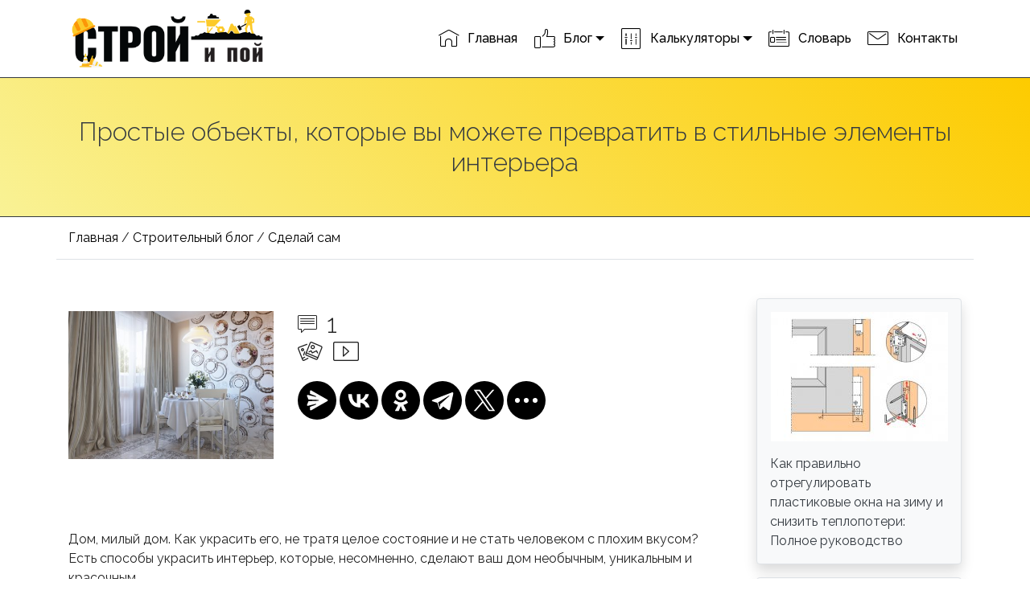

--- FILE ---
content_type: text/html; charset=utf-8
request_url: https://stroyipoy.ru/blog/291-prostye-obekty-kotorye-vy-mozhete-prevratit-v-stilnye-elementy-interera
body_size: 14781
content:
<!DOCTYPE html>
<html lang="ru" dir="ltr" prefix="content: http://purl.org/rss/1.0/modules/content/ dc: http://purl.org/dc/terms/ foaf: http://xmlns.com/foaf/0.1/ og: http://ogp.me/ns# rdfs: http://www.w3.org/2000/01/rdf-schema# sioc: http://rdfs.org/sioc/ns# sioct: http://rdfs.org/sioc/types# skos: http://www.w3.org/2004/02/skos/core# xsd: http://www.w3.org/2001/XMLSchema#">
  <head>
  <meta http-equiv="Content-Type" content="text/html; charset=utf-8" />
<link rel="shortcut icon" href="https://stroyipoy.ru/favicon.ico" type="image/vnd.microsoft.icon" />
<meta name="description" content="СТРОЙ и ПОЙ ⭐Дом, милый дом. Как украсить его, не тратя целое состояние и не стать человеком с плохим вкусом? Есть способы украсить интерьер, которые, несомненно, сделают ваш дом необычным, уникальным и красочным." />
<meta name="keywords" content="лестница, полки, велосипед, вешалка, дерево" />
<link rel="image_src" href="https://stroyipoy.ru/_files/blog/image/idei_dlya_interera_kuhni_0.jpeg" />
<link rel="canonical" href="https://stroyipoy.ru/blog/291-prostye-obekty-kotorye-vy-mozhete-prevratit-v-stilnye-elementy-interera" />
  <title>Простые объекты, которые вы можете превратить в стильные элементы интерьера | СТРОЙ и ПОЙ</title>
  <meta http-equiv="X-UA-Compatible" content="IE=edge"/>
  <meta name="viewport" content="width=device-width, initial-scale=1, maximum-scale=1"/>
  <meta property="og:image" content="path/to/image.jpg"/>
  <link rel="apple-touch-icon" sizes="180x180" href="/apple-touch-icon.png"/>
  <link rel="icon" type="image/png" sizes="32x32" href="/favicon-32x32.png"/>
  <link rel="icon" type="image/png" sizes="16x16" href="/favicon-16x16.png"/>
  <link rel="manifest" href="/manifest.json"/>
  <meta name="theme-color" content="#ffffff"/>
  <meta name="msapplication-navbutton-color" content="#222222"/>
  <meta name="apple-mobile-web-app-status-bar-style" content="#222222"/>
  <link type="text/css" rel="stylesheet" href="https://stroyipoy.ru/_files/css/css_xE-rWrJf-fncB6ztZfd2huxqgxu4WO-qwma6Xer30m4.css" media="all" />
<link type="text/css" rel="stylesheet" href="https://stroyipoy.ru/_files/css/css_TsVRTbLFUpEZAfw-_bWPJu840QT523CPjUVJ5MRWfyk.css" media="all" />
<link type="text/css" rel="stylesheet" href="https://stroyipoy.ru/_files/css/css_4DH-Pu2uK1wLOlej8-j8a91E6eHgH5LKybe2Vff2O5k.css" media="all" />
<link type="text/css" rel="stylesheet" href="https://stroyipoy.ru/_files/css/css_iNKy3G3QA5APpnk8qb_uRnvxgrFhjPCvrVATCyt-A_o.css" media="all" />
  <meta name="yandex-verification" content="73ca163c0c0d0701" />
  <!-- Yandex.RTB -->
  <script>window.yaContextCb=window.yaContextCb||[]</script>
  <script src="https://yandex.ru/ads/system/context.js" async></script>
</head>
<body class="light-page">
  <div id="skip-link">
    <a href="#main-content" class="element-invisible element-focusable">Перейти к основному содержанию</a>
  </div>
    <div id="wrap">
  <div class="region region-header">
    <div id="block-block-10" class="block block-block">

    
  <div class="content">
    <section class="menu cid-siHH4hfYKC" once="menu" id="menu1-f">
    <nav class="navbar navbar-expand beta-menu align-items-center navbar-toggleable-sm">
        <button class="navbar-toggler navbar-toggler-right" type="button" data-toggle="collapse" data-target="#navbarSupportedContent" aria-controls="navbarSupportedContent" aria-expanded="false" aria-label="Toggle navigation">
            <div class="hamburger">
                <span></span>
                <span></span>
                <span></span>
                <span></span>
            </div>
        </button>
        <div class="menu-logo">
            <div class="navbar-brand">
                <span class="navbar-logo">
                    <a href="/">
                         <img src="/_files/stroyipoy_logo.png" alt="Строительный портал StroyiPoy.ru" style="height: 5rem;">
                    </a>
                </span>
                
            </div>
        </div>
        <div class="collapse navbar-collapse d-block" id="navbarSupportedContent" style="flex-direction: column;align-items: flex-end;">
            <ul class="navbar-nav nav-dropdown" data-app-modern-menu="true w-100">
<li class="nav-item"><a class="nav-link link text-black text-primary display-4" href="/"> <span class="mbri-home mbr-iconfont mbr-iconfont-btn"></span> Главная</a></li>
                <li class="nav-item dropdown">
                    <a class="nav-link link dropdown-toggle text-black display-4" href="#" data-toggle="dropdown-submenu" aria-expanded="false"><span class="mbri-like mbr-iconfont mbr-iconfont-btn"></span> Блог</a><div class="dropdown-menu text-left border">
<a class="dropdown-item text-black display-4 d-block" href="/blog/cat/sdelay-sam">Сделай сам</a>
<a class="dropdown-item text-black display-4 d-block" href="/blog/cat/stroitelstvo">Строительство</a>
<a class="dropdown-item text-black display-4 d-block" href="/blog/cat/remont">Ремонт</a>
<a class="dropdown-item text-black display-4 d-block" href="/blog/cat/dizayn">Дизайн</a>
<a class="dropdown-item text-black display-4 d-block" href="/blog/cat/interer">Интерьер</a>
<a class="dropdown-item text-black display-4 d-block" href="/blog/cat/eksterer">Экстерьер</a>
<a class="dropdown-item text-black display-4 d-block" href="/blog/cat/instrumenty-i-materialy">Инструменты и материалы</a>
<a class="dropdown-item text-black display-4 d-block" href="/blog/cat/landshaftnyy-dizayn">Ландшафтный дизайн</a>
<a class="dropdown-item text-black display-4 d-block" href="/blog/cat/stroitelnyy-yumor">Строительный юмор</a>
<a class="dropdown-item text-black display-4 d-block" href="/blog/">Все записи</a>
</div>
                </li><li class="nav-item dropdown">
                    <a class="nav-link link dropdown-toggle text-black display-4" href="/calc" data-toggle="dropdown-submenu" aria-expanded="false"><span class="mbri-setting2 mbr-iconfont mbr-iconfont-btn"></span> Калькуляторы</a><div class="dropdown-menu text-left border">
<a class="dropdown-item text-black display-4 d-block" href="/calc/metiz">Калькулятор крепежа и метизов</a>
<a class="dropdown-item text-black display-4 d-block" href="/calc/saiding">Калькулятор расчета сайдинга</a>
<a class="dropdown-item text-black display-4 d-block" href="/calc/balka">Прогиб и прочность балки</a>
<a class="dropdown-item text-black display-4 d-block" href="/calc/credit">Кредитный калькулятор</a>
<a class="dropdown-item text-black display-4 d-block" href="/calc/pruzhyny">Калькулятор расчета пружин</a>
</div>
                </li><li class="nav-item"><a class="nav-link link text-black display-4" href="/slovar" aria-expanded="false"><span class="mbri-contact-form mbr-iconfont mbr-iconfont-btn"></span> Словарь</a></li><li class="nav-item"><a class="nav-link link text-black display-4" href="/contacts"><span class="mbri-letter mbr-iconfont mbr-iconfont-btn"></span> Контакты</a></li></ul>

            <div class="navbar-buttons mbr-section-btn d-none"><a class="btn btn-sm btn-primary display-4" href="#"><span class="mbri-rocket mbr-iconfont mbr-iconfont-btn"></span> Реклама</a></div>
        </div>
    </nav>
</section>  </div>
</div>
  </div>


<section class="header3 cid-siKraHOqTh py-5 border-top border-dark border-bottom">
	<div class="container">
		<div class="row justify-content-center">
			<div class="title col-12 col-md-12">
				<h1 class="mbr-section-title mbr-fonts-style align-center display-2 text-dark mb-0">Простые объекты, которые вы можете превратить в стильные элементы интерьера</h1>
			</div>
		</div>
	</div>
</section>
	<div class="container text-left mb-5 border-bottom py-3">
		<div class="mbr-section-subtitle mbr-fonts-style display-7"><a style="color:#000" href="/">Главная</a> / <a style="color:#000" href="/blog">Строительный блог</a> / <a style="color:#000" href="/blog/cat/sdelay-sam">Сделай сам</a></div>	</div>

<div class="tabs text-center">
</div>
<div class="cid-sgxTXGSWya display-7">
<div class="container">
<div class="row">
<div class="col-md col-lg order-2">
  <div class="region region-content">
    <div id="block-system-main" class="block block-system">

    
  <div class="content">
    <div class="img_fw py-3">
<div class="row mb-5">
    <div class="col-lg-4"><img typeof="foaf:Image" src="https://stroyipoy.ru/_files/styles/large/public/blog/image/idei_dlya_interera_kuhni_0.jpeg?itok=O_7RRi13" width="480" max-height="347" alt="" /></div>
    <div class="col-lg-8">
        <span class="mbr-iconfont pr-2 mbri-chat display-5"></span>
        <span class="count py-3 mbr-fonts-style display-2">1</span>
        <br>
        <span class="mbr-iconfont pr-2 mbri-image-gallery display-2"></span>
        <span class="mbr-iconfont pr-2 mbri-video display-2"></span>
        <br>
                <div class="mbr-social-likes py-3">
         <div class="ya-share2" data-curtain data-size="l" data-shape="round" data-color-scheme="blackwhite" data-limit="5" data-more-button-type="short" data-services="messenger,vkontakte,facebook,odnoklassniki,telegram,twitter,viber,whatsapp,linkedin,reddit"></div>
         </div>
    </div>
</div>
<div class="field field-name-body field-type-text-with-summary field-label-hidden"><div class="field-items"><div class="field-item even" property="content:encoded"><p> </p>
<p>Дом, милый дом. Как украсить его, не тратя целое состояние и не стать человеком с плохим вкусом? <br /> Есть способы украсить интерьер, которые, несомненно, сделают ваш дом необычным, уникальным и красочным.</p>
<p>Мы выбрали несколько потрясающих трюков для украшения интерьера, которые не только добавят особенное прикосновение к любому дому, но и не будут стоить вам ничего.</p>
<p><strong><br />Новое использование старого велосипеда<br /><br /><img src="/_files/u35/2131055-5_ordinary_things_inner1_-1000-74cb7bf93f-1484647324.jpg" alt="" width="682" height="409" /><br /><br /> </strong>Это отличная идея для интерьера мягкого стиля, спальни для подростков и просто людей, которым нравятся скорость, активный отдых.</p>
<p><strong><br />Прогулка в лесу<br /><br /><img src="/_files/u35/2131005-5_ordinary_things_inner2_-1000-33acd271c2-1484647324.jpg" alt="" width="681" height="386" /><br /><br /> </strong>Природа является одной из центральных тем оформления интерьера последнего десятилетия. Кажется, что это только ветви и части окрашенных деревьев, но не только красивые, но и функциональные. Вешалки, полки, стеновые панели, природные элементы имеют большой потенциал. Конечно, мы не призываем вас портить деревья, но если вдруг вы найдете интересную ветку, лежащую на земле, вы можете придать ей новый смысл.</p>
<p><strong><br />Превращаем ненужное в красивое<br /><br /><img src="/_files/u35/2130955-_5_ordinary_things_inner3_-1000-8e4bc9716d-1484647324.jpg" alt="" width="681" height="386" /><br /><br /> </strong>В каждом доме накапливается множество стеклянных банок различной формы и размеров. У них есть возможность стать полностью функциональными декоративными предметами. <br /> Настенные светильники, вазы, горшки для растений, настенные украшения ... ваше воображение расскажет вам, как перерабатывать простую стеклянную банку, чтобы придать больше стиля вашему дому.</p>
<p><strong><br />Деревянная лестница или стремянка<br /><br /><img src="/_files/u35/2130805-_5_ordinary_things_inner3_4-1000-92cac9f76b-1484647324.jpg" alt="" width="681" height="386" /><br /><br /> </strong>Даже старая деревянная лестница может стать центральным внутренним объектом. Да, конечно, ее нужно немного подкрасить или покрыть лаком. <br /> Лестница может не только стать особенностью вашего дома, но также отличной вешалкой, полотенцесушителем, книжной полкой, стулом или полкой для небольших предметов.</p>
<p><strong><br />Чемодан, который больше не используется<br /><br /><img src="/_files/u35/2130905-5_ordinary_things_inner5-1000-b4df0daacf-1484647324.jpg" alt="" width="680" height="477" /><br /><br /> </strong>Простой чемодан может стать отличной находкой для интерьера в основном любого стиля, от арт до скандинавского минимализма. Это красиво, функционально и очень креативно. <br /> Некоторые чемоданы, которые больше нельзя использовать, могут служить в качестве таблиц, ящиков для хранения любых предметов, пордносов и т. д. <br /> Вы можете красить их, наклеить их липкой бумагой, придать им более современный вид или, наоборот, состарить.<br /> </p>
<p>Спонсор статьи - <a href="http://ekross.by/shop/krossovki.html" target="_blank" rel="noopener">http://ekross.by/shop/krossovki.html</a></p>
<p> </p></div></div></div></div>
        
<div class="mbr-section-btn align-center pb-5">
<div class="field field-name-field-tags field-type-taxonomy-term-reference field-label-hidden clearfix"><span class="links"><span class="taxonomy-term-reference-0"><a class="btn btn-primary-outline btn-sm  m-1" href="/tags/lestnica" typeof="skos:Concept" property="rdfs:label skos:prefLabel" datatype="">лестница</a></span><span class="taxonomy-term-reference-1"><a class="btn btn-primary-outline btn-sm  m-1" href="/tags/polki" typeof="skos:Concept" property="rdfs:label skos:prefLabel" datatype="">полки</a></span><span class="taxonomy-term-reference-2"><a class="btn btn-primary-outline btn-sm  m-1" href="/tags/velosiped" typeof="skos:Concept" property="rdfs:label skos:prefLabel" datatype="">велосипед</a></span><span class="taxonomy-term-reference-3"><a class="btn btn-primary-outline btn-sm  m-1" href="/tags/veshalka" typeof="skos:Concept" property="rdfs:label skos:prefLabel" datatype="">вешалка</a></span><span class="taxonomy-term-reference-4"><a class="btn btn-primary-outline btn-sm  m-1" href="/tags/derevo" typeof="skos:Concept" property="rdfs:label skos:prefLabel" datatype="">дерево</a></span></span></div></div>
<div class="py-3">
<!-- Yandex Native Ads C-A-1622797-3 -->
<div id="id-C-A-1622797-3"></div>
<script>window.yaContextCb.push(()=>{
  Ya.Context.AdvManager.renderWidget({
    renderTo: 'id-C-A-1622797-3',
    blockId: 'C-A-1622797-3'
  })
})</script>
</div>
</div>
<section class="extTestimonials cid-siKyznoClo" style="background:#fff">
        <div class="row justify-content-center">
            <div class="col-md-12">
                <h2 class="mbr-section-title mbr-bold mbr-fonts-style align-left display-2">
                    Комментарии
                </h2>
            </div>
        </div>
        <div class="row row-content justify-content-center">
            <a id="comment-129"></a>
<div class="card py-4">
    <div class="row justify-content-center card-wrapper py-3 px-2 text-left m-0 rounded border shadow">
        <div class="col-md-2 col-lg-1 col-6 pb-4">
            <img src="/_files/user.png" title="" alt="">
        </div>
        <div class="col-md-10 col-lg-11 col-12">
            <div class="text-box">
                <h4 class="card-title pb-2 mbr-fonts-style mbr-bold display-7">realbodyworld</h4>
                <p class="mbr-text pb-3 mbr-fonts-style status mbr-normal display-4"><span property="dc:date dc:created" content="2018-09-01T21:08:00+03:00" datatype="xsd:dateTime">сб, 01/09/2018 - 21:08</span></p>
                <div class="mbr-text pb-4 mbr-fonts-style text mbr-normal display-4">
                <span rel="sioc:reply_of" resource="/blog/291-prostye-obekty-kotorye-vy-mozhete-prevratit-v-stilnye-elementy-interera" class="rdf-meta element-hidden"></span><div class="field field-name-comment-body field-type-text-long field-label-hidden"><div class="field-items"><div class="field-item even" property="content:encoded">Однако очень интересные идеи. Даже велик умудрились в дело пустить. Хорошо когда есть богатое воображение. У меня как-то таких идей не возникало даже.</div></div></div>                </div>
                <div><ul class="links inline"><li class="comment-reply first last"><a href="/comment/reply/291/129" class="use-ajax-comments ajax-comments-reply ajax-comments-reply-291-129">ответить</a></li>
</ul></div>
            </div>
        </div>
    </div>
</div>        </div>
</section>
    <div class="row justify-content-center card-wrapper py-3 px-2 text-left m-0 rounded border shadow">
        <div class="col-md-2 col-lg-1 col-6 pb-4">
            <img src="/_files/user.png" title="" alt="" class="w-100">
        </div>
        <div class="col-md-10 col-lg-11 col-12">
    <h2 class="mbr-section-title mbr-bold mbr-fonts-style align-left display-2">Оставить комментарий</h2>
    <form class="comment-form user-info-from-cookie ajax-comments-reply-form-291-0-0 ajax-comments-form-add" id="ajax-comments-reply-form-291-0-0" action="/comment/reply/291" method="post" accept-charset="UTF-8"><div><div class="form-item form-type-textfield form-item-name">
  <label for="edit-name">Ваше имя <span class="form-required" title="Это поле обязательно для заполнения.">*</span></label>
 <input type="text" id="edit-name" name="name" value="" size="30" maxlength="60" class="form-text required" />
</div>
<div class="form-item form-type-textfield form-item-mail">
  <label for="edit-mail">E-mail <span class="form-required" title="Это поле обязательно для заполнения.">*</span></label>
 <input type="text" id="edit-mail" name="mail" value="" size="30" maxlength="64" class="form-text required" />
<div class="description">Содержание этого поля является приватным и не предназначено для показа.</div>
</div>
<div class="form-item form-type-textfield form-item-homepage">
  <label for="edit-homepage">Домашняя страница </label>
 <input type="text" id="edit-homepage" name="homepage" value="" size="30" maxlength="255" class="form-text" />
</div>
<input type="hidden" name="form_build_id" value="form-9Ni8JQottq6Djx0ktrYUcZKmcZVJMtLtGEHtrF6EUdQ" />
<input type="hidden" name="form_id" value="comment_node_blog_form" />
<div class="field-type-text-long field-name-comment-body field-widget-text-textarea form-wrapper" id="edit-comment-body"><div id="comment-body-add-more-wrapper"><div class="form-item form-type-textarea form-item-comment-body-und-0-value">
  <label for="edit-comment-body-und-0-value">Комментарий <span class="form-required" title="Это поле обязательно для заполнения.">*</span></label>
 <div class="form-textarea-wrapper resizable"><textarea class="text-full form-textarea required" id="edit-comment-body-und-0-value" name="comment_body[und][0][value]" cols="60" rows="5"></textarea></div>
</div>
</div></div><div class="form-actions form-wrapper" id="edit-actions"><div id="google_recaptcha_comment_node_blog_form"></div><input type="submit" id="edit-ajax-comments-reply-form-291-0-0" name="op" value="Сохранить" class="form-submit" /></div></div></form>        </div>
  </div>
  <div>
  </div>
</div>
  </div>
</div>
<div class="col-md-12 col-lg-3 order-3">
  <div class="region region-right">
    <div id="block-block-16" class="block block-block">

    
  <div class="content">
    
<div class="view view-vl-last-blogs-7 view-id-vl_last_blogs_7 view-display-id-block view-dom-id-aad5d9c13524eb5b312bb04a9109e118">
        
  
  
      <div class="view-content">
        <div class="mb-3">
      
  <div class="views-field views-field-nid">        <span class="field-content"><div class="border rounded mb-3 shadow btn-light p-3">
<div class="text-center"><a href="/blog/673-kak-pravilno-otregulirovat-plastikovye-okna-na-zimu-i-snizit-teplopoteri-polnoe-rukovodstvo"><img typeof="foaf:Image" src="https://stroyipoy.ru/_files/styles/medium/public/blog/image/regulirovka8.jpg?itok=TPR11c3X" width="220" height="161" alt="" /></a></div>
<div class=" pt-3 text-left"><a href="/blog/673-kak-pravilno-otregulirovat-plastikovye-okna-na-zimu-i-snizit-teplopoteri-polnoe-rukovodstvo" class="text-dark">Как правильно отрегулировать пластиковые окна на зиму и снизить теплопотери: Полное руководство</a></div>
</div></span>  </div>  </div>
  <div class="mb-3">
      
  <div class="views-field views-field-nid">        <span class="field-content"><div class="border rounded mb-3 shadow btn-light p-3">
<div class="text-center"><a href="/blog/671-polskaya-mebel-signal-simvol-kachestva-i-sovremennogo-dizayna"><img typeof="foaf:Image" src="https://stroyipoy.ru/_files/styles/medium/public/blog/image/05b6sabztyh2trcwxdaptb20y0lg2ur7.png?itok=dtow7U3K" width="220" height="109" alt="" /></a></div>
<div class=" pt-3 text-left"><a href="/blog/671-polskaya-mebel-signal-simvol-kachestva-i-sovremennogo-dizayna" class="text-dark">Польская мебель &quot;Signal&quot;: Символ качества и современного дизайна</a></div>
</div></span>  </div>  </div>
  <div class="mb-3">
      
  <div class="views-field views-field-nid">        <span class="field-content"><div class="border rounded mb-3 shadow btn-light p-3">
<div class="text-center"><a href="/blog/670-fasadnye-sistemy-amk-innovacionnoe-reshenie-dlya-sovremennogo-stroitelstva"><img typeof="foaf:Image" src="https://stroyipoy.ru/_files/styles/medium/public/blog/image/65f2abd6ae2d27695a981331_vapor.png?itok=6SPBqqbO" width="220" height="177" alt="" /></a></div>
<div class=" pt-3 text-left"><a href="/blog/670-fasadnye-sistemy-amk-innovacionnoe-reshenie-dlya-sovremennogo-stroitelstva" class="text-dark">Фасадные системы AMK: Инновационное решение для современного строительства</a></div>
</div></span>  </div>  </div>
  <div class="mb-3">
      
  <div class="views-field views-field-nid">        <span class="field-content"><div class="border rounded mb-3 shadow btn-light p-3">
<div class="text-center"><a href="/blog/666-zamerzanie-vody-v-trubah-zimoy-kak-izbezhat"><img typeof="foaf:Image" src="https://stroyipoy.ru/_files/styles/medium/public/blog/image/501fcb4d91b0430290e22b018ec5953c.jpeg?itok=FtWsLPVv" width="220" height="147" alt="" /></a></div>
<div class=" pt-3 text-left"><a href="/blog/666-zamerzanie-vody-v-trubah-zimoy-kak-izbezhat" class="text-dark">Замерзание воды в трубах зимой. Как избежать?</a></div>
</div></span>  </div>  </div>
  <div class="mb-3">
      
  <div class="views-field views-field-nid">        <span class="field-content"><div class="border rounded mb-3 shadow btn-light p-3">
<div class="text-center"><a href="/blog/664-ukladka-napolnoy-plitki-svoimi-rukami"><img typeof="foaf:Image" src="https://stroyipoy.ru/_files/styles/medium/public/blog/image/592687008e88a30b2918d8031613e772.jpeg?itok=vMAVpVaW" width="220" height="138" alt="" /></a></div>
<div class=" pt-3 text-left"><a href="/blog/664-ukladka-napolnoy-plitki-svoimi-rukami" class="text-dark">Укладка напольной плитки своими руками</a></div>
</div></span>  </div>  </div>
  <div class="mb-3">
      
  <div class="views-field views-field-nid">        <span class="field-content"><div class="border rounded mb-3 shadow btn-light p-3">
<div class="text-center"><a href="/blog/661-sochetaniya-serogo-cveta-v-interere"><img typeof="foaf:Image" src="https://stroyipoy.ru/_files/styles/medium/public/blog/image/756482049821522.jpeg?itok=9q1m-zAX" width="220" height="138" alt="" /></a></div>
<div class=" pt-3 text-left"><a href="/blog/661-sochetaniya-serogo-cveta-v-interere" class="text-dark">Сочетания серого цвета в интерьере</a></div>
</div></span>  </div>  </div>
  <div class="mb-3">
      
  <div class="views-field views-field-nid">        <span class="field-content"><div class="border rounded mb-3 shadow btn-light p-3">
<div class="text-center"><a href="/blog/15-divan-transformer-v-interere"><img typeof="foaf:Image" src="https://stroyipoy.ru/_files/styles/medium/public/blog/image/divan-transformer_dlja_sovremennih_intererov-2.jpg?itok=NO79hEIq" width="220" height="113" alt="" /></a></div>
<div class=" pt-3 text-left"><a href="/blog/15-divan-transformer-v-interere" class="text-dark">Диван-трансформер в интерьере</a></div>
</div></span>  </div>  </div>
  <div class="mb-3">
      
  <div class="views-field views-field-nid">        <span class="field-content"><div class="border rounded mb-3 shadow btn-light p-3">
<div class="text-center"><a href="/blog/653-kak-samostoyatelno-nakleit-steklovoloknistye-oboi-na-steny"><img typeof="foaf:Image" src="https://stroyipoy.ru/_files/styles/medium/public/blog/image/url1.jpeg?itok=jBQEXsBW" width="220" height="170" alt="" /></a></div>
<div class=" pt-3 text-left"><a href="/blog/653-kak-samostoyatelno-nakleit-steklovoloknistye-oboi-na-steny" class="text-dark">Как самостоятельно наклеить стекловолокнистые обои на стены</a></div>
</div></span>  </div>  </div>
  <div class="mb-3">
      
  <div class="views-field views-field-nid">        <span class="field-content"><div class="border rounded mb-3 shadow btn-light p-3">
<div class="text-center"><a href="/blog/650-fullerit-samyy-tverdyy-material-na-zemle"><img typeof="foaf:Image" src="https://stroyipoy.ru/_files/styles/medium/public/blog/image/fullerite_structure.jpeg?itok=jXAdNijv" width="220" height="220" alt="" /></a></div>
<div class=" pt-3 text-left"><a href="/blog/650-fullerit-samyy-tverdyy-material-na-zemle" class="text-dark">Фуллерит - самый твердый материал на земле</a></div>
</div></span>  </div>  </div>
    </div>
  
  
  
  
  
  
</div>  </div>
</div>
  </div>
</div>
</div>
</div>
</div>
  <div class="region region-footer">
    <div class="container">
<div class="text-center display-7 mbr-text mbr-fonts-style mbr-links-column mt-5 mb-5 aling-center row m-0">
<div class="col-12 mx-auto border py-4 rounded shadow">
<h3 class="block-title">Популярные строительные термины</h3>
<a href="/slovar/m/maloye-napryazhyeniye-byezopasnoye-napryazhyeniye" class="btn btn-primary p-2 m-1">что такое малое напряжение</a>
<a href="/slovar/a/avtomatizirovannyy-uzyel-upravlyeniya-auu" class="btn btn-primary p-2 m-1">что такое АУУ</a>
<a href="/slovar/p/polochka" class="btn btn-primary p-2 m-1">что такое полочка</a>
<a href="/slovar/p/pyeryehod-byesshovnyy" class="btn btn-primary p-2 m-1">бесшовный переход что это..</a>
<a href="/slovar/f/furnitura" class="btn btn-primary p-2 m-1">что такое фурнитура</a>
<a href="/slovar/k/kipryegyel" class="btn btn-primary p-2 m-1">что такое кипрегель</a>
<a href="/slovar/m/myetallochyeryepica" class="btn btn-primary p-2 m-1">что такое металлочерепица</a>
<a href="/slovar/k/kran-kabyelnyy-mostovoy" class="btn btn-primary p-2 m-1">кран мостовой кабельный</a>
<a href="/slovar/n/nisha" class="btn btn-primary p-2 m-1">что такое ниша</a>
<a href="/slovar/t/tyerritoriya-pryedpriyatiya" class="btn btn-primary p-2 m-1">территория предприятия это</a>
</div>
</div>
</div><div id="block-views-vl-last-blog-tags-block" class="block block-views">

    
  <div class="content">
    
<div class="view view-vl-last-blog-tags view-id-vl_last_blog_tags view-display-id-block row container mx-auto view-dom-id-b556eae18a8c578bc083c56ee7d0d908">
            <div class="view-header">
      <hr>    </div>
  
  
  
      <div class="view-content">
        <div class="mb-3">
                <div class="card col-12 pb-5">
                <div class="card-wrapper media-container-row media-container-row">
                    <div class="card-box">
                        <div class="row">
                            <div class="col-12 col-md-4">
                                <div class="mbr-figure">
                                    <a href="/blog/631-pochemu-vy-ne-dolzhny-delat-remont-kryshi-samostoyatelno"><img typeof="foaf:Image" src="https://stroyipoy.ru/_files/styles/600x600/public/blog/image/krovelschik.jpg?itok=If-LRAXe" width="600" max-height="600" alt="" /></a>                                </div>
                            </div>
                            <div class="col-12 col-md-8">
                                <div class="wrapper">
                                    <div class="top-line pb-3 row">
                                        <a class="card-title mbr-fonts-style display-2 text-dark col-12 col-md-10" href="/blog/631-pochemu-vy-ne-dolzhny-delat-remont-kryshi-samostoyatelno">Почему вы не должны делать ремонт крыши самостоятельно?</a>
                                        <div class="pb-3 col-12 col-md-2">
                                            <span class="mbr-iconfont pr-2 mbri-chat display-5"></span>
                                            <span class="count py-3 mbr-fonts-style display-2">0</span>
                                            <br>
                                            <span class="mbr-iconfont pr-2 mbri-image-gallery display-2"></span>
                                            <span class="mbr-iconfont pr-2 mbri-video display-2"></span>
                                        </div>
                                    </div>
                                    <div class="bottom-line">
                                        <div class="mbr-text mbr-fonts-style display-7">
                                            <div class="field field-name-body field-type-text-with-summary field-label-hidden"><div class="field-items"><div class="field-item even" property="content:encoded"><p>Ремонт и замена кровли это сложный и дорогостоящий вид работ. Большинство домовладельцев не имеют оборудования для такой работы, и большинство из них в конечном итоге совершают ошибки на крыше, которые дороги и опасны.</p></div></div></div>                                        </div>
                                        <div class="mbr-section-btn">
                                        <a class="btn btn-primary display-4" href="/blog/631-pochemu-vy-ne-dolzhny-delat-remont-kryshi-samostoyatelno">Читать</a>
                                        </div>
                                    </div>
                                </div>
                            </div>
                        </div>
                    </div>
                </div>
            </div>
  </div>
  <div class="mb-3">
                <div class="card col-12 pb-5">
                <div class="card-wrapper media-container-row media-container-row">
                    <div class="card-box">
                        <div class="row">
                            <div class="col-12 col-md-4">
                                <div class="mbr-figure">
                                    <a href="/blog/613-populyarnye-proekty-lestnic-v-dome"><img typeof="foaf:Image" src="https://stroyipoy.ru/_files/styles/600x600/public/blog/image/betonnaya-lestnitsa-svoimi-rukami.jpg?itok=rRTW8hic" width="600" max-height="600" alt="" /></a>                                </div>
                            </div>
                            <div class="col-12 col-md-8">
                                <div class="wrapper">
                                    <div class="top-line pb-3 row">
                                        <a class="card-title mbr-fonts-style display-2 text-dark col-12 col-md-10" href="/blog/613-populyarnye-proekty-lestnic-v-dome">Популярные проекты лестниц в доме</a>
                                        <div class="pb-3 col-12 col-md-2">
                                            <span class="mbr-iconfont pr-2 mbri-chat display-5"></span>
                                            <span class="count py-3 mbr-fonts-style display-2">0</span>
                                            <br>
                                            <span class="mbr-iconfont pr-2 mbri-image-gallery display-2"></span>
                                            <span class="mbr-iconfont pr-2 mbri-video display-2"></span>
                                        </div>
                                    </div>
                                    <div class="bottom-line">
                                        <div class="mbr-text mbr-fonts-style display-7">
                                            <div class="field field-name-body field-type-text-with-summary field-label-hidden"><div class="field-items"><div class="field-item even" property="content:encoded"><p>На протяжении всей истории архитектуры лестница была важным элементом пространства и основой во многих постройках.<br /> Лестница - это архитектурный элемент, который служит для вертикальной связи пространств различного уровня.</p></div></div></div>                                        </div>
                                        <div class="mbr-section-btn">
                                        <a class="btn btn-primary display-4" href="/blog/613-populyarnye-proekty-lestnic-v-dome">Читать</a>
                                        </div>
                                    </div>
                                </div>
                            </div>
                        </div>
                    </div>
                </div>
            </div>
  </div>
  <div class="mb-3">
                <div class="card col-12 pb-5">
                <div class="card-wrapper media-container-row media-container-row">
                    <div class="card-box">
                        <div class="row">
                            <div class="col-12 col-md-4">
                                <div class="mbr-figure">
                                    <a href="/blog/415-kak-ustranit-protechku-v-krovle-iz-shifera"><img typeof="foaf:Image" src="https://stroyipoy.ru/_files/styles/600x600/public/blog/image/krishi-iz-shifera.jpg?itok=lBV8rGZ4" width="600" max-height="600" alt="" /></a>                                </div>
                            </div>
                            <div class="col-12 col-md-8">
                                <div class="wrapper">
                                    <div class="top-line pb-3 row">
                                        <a class="card-title mbr-fonts-style display-2 text-dark col-12 col-md-10" href="/blog/415-kak-ustranit-protechku-v-krovle-iz-shifera">Как устранить протечку в кровле из шифера</a>
                                        <div class="pb-3 col-12 col-md-2">
                                            <span class="mbr-iconfont pr-2 mbri-chat display-5"></span>
                                            <span class="count py-3 mbr-fonts-style display-2">0</span>
                                            <br>
                                            <span class="mbr-iconfont pr-2 mbri-image-gallery display-2"></span>
                                            <span class="mbr-iconfont pr-2 mbri-video display-2"></span>
                                        </div>
                                    </div>
                                    <div class="bottom-line">
                                        <div class="mbr-text mbr-fonts-style display-7">
                                            <div class="field field-name-body field-type-text-with-summary field-label-hidden"><div class="field-items"><div class="field-item even" property="content:encoded"><p>К сожалению, протечки становятся очевидными, когда начинается дождь, и мы можем думать, что ничего нельзя сделать, чтобы их остановить.<br /> Мы покажем вам быстрое аварийное решение, которое применяется для защиты от дождя, таким образом, мы избегаем того, чтобы наш дом был испорчен избытком воды.</p></div></div></div>                                        </div>
                                        <div class="mbr-section-btn">
                                        <a class="btn btn-primary display-4" href="/blog/415-kak-ustranit-protechku-v-krovle-iz-shifera">Читать</a>
                                        </div>
                                    </div>
                                </div>
                            </div>
                        </div>
                    </div>
                </div>
            </div>
  </div>
  <div class="mb-3">
                <div class="card col-12 pb-5">
                <div class="card-wrapper media-container-row media-container-row">
                    <div class="card-box">
                        <div class="row">
                            <div class="col-12 col-md-4">
                                <div class="mbr-figure">
                                    <a href="/blog/391-pokraska-naruzhnyh-sten"><img typeof="foaf:Image" src="https://stroyipoy.ru/_files/styles/600x600/public/blog/image/eddfb411218ac34ba97882c6aacbac35.jpg?itok=dCouEvDf" width="600" max-height="600" alt="" /></a>                                </div>
                            </div>
                            <div class="col-12 col-md-8">
                                <div class="wrapper">
                                    <div class="top-line pb-3 row">
                                        <a class="card-title mbr-fonts-style display-2 text-dark col-12 col-md-10" href="/blog/391-pokraska-naruzhnyh-sten">Покраска наружных стен</a>
                                        <div class="pb-3 col-12 col-md-2">
                                            <span class="mbr-iconfont pr-2 mbri-chat display-5"></span>
                                            <span class="count py-3 mbr-fonts-style display-2">0</span>
                                            <br>
                                            <span class="mbr-iconfont pr-2 mbri-image-gallery display-2"></span>
                                            <span class="mbr-iconfont pr-2 mbri-video display-2"></span>
                                        </div>
                                    </div>
                                    <div class="bottom-line">
                                        <div class="mbr-text mbr-fonts-style display-7">
                                            <div class="field field-name-body field-type-text-with-summary field-label-hidden"><div class="field-items"><div class="field-item even" property="content:encoded"><p>Прежде чем начинать покраску наружных стен вашего дома - убедитесь, что у вас есть несколько дней хорошей погоды для завершения ваших работ. Убедитесь, что для этого у вас есть все необходимые инструменты.</p></div></div></div>                                        </div>
                                        <div class="mbr-section-btn">
                                        <a class="btn btn-primary display-4" href="/blog/391-pokraska-naruzhnyh-sten">Читать</a>
                                        </div>
                                    </div>
                                </div>
                            </div>
                        </div>
                    </div>
                </div>
            </div>
  </div>
    </div>
  
  
  
  
  
  
</div>  </div>
</div>
<div id="block-block-12" class="block block-block">

    
  <div class="content">
    <section class="cid-siIlRTnIiM" id="social-buttons3-1m">
    <div class="container">
        <div class="media-container-row">
            <div class="col-md-8 align-center">
                <h2 class="pb-3 mbr-section-title mbr-fonts-style display-2">
                    <img src="/_files/stroyipoy.png" alt="" style="height:4rem"/> ПОДЕЛИСЬ!
                </h2>
                <div>
                    <div class="mbr-social-likes">
                        <script src="https://yastatic.net/share2/share.js"></script>
<div class="ya-share2" data-curtain data-size="l" data-shape="round" data-color-scheme="blackwhite" data-limit="5" data-more-button-type="short" data-services="messenger,vkontakte,facebook,odnoklassniki,telegram,twitter,viber,whatsapp,linkedin,reddit"></div>
                    </div>
                </div>
            </div>
        </div>
    </div>
</section>

<section class="mbr-section article content9 cid-siKtwQOU6v" id="content9-2g">
    <div class="container">
        <div class="inner-container" style="width: 100%;">
            <hr class="line" style="width: 25%;">
            <div class="section-text align-center mbr-fonts-style display-7"><strong>Внимание!</strong> При использовании материалов сайта обратная активная <strong>ссылка на STROYIPOY.RU обязательна.</strong></div>
            <hr class="line" style="width: 25%;">
        </div>
        </div>
</section>

<section class="footer4 cid-siKtwRhCIf mbr-reveal" id="footer4-2h">
    <div class="container">
        <div class="media-container-row content mbr-white">
            <div class="col-md-3 col-sm-4">
                <div class="mb-3 img-logo bg-white py-3 px-3 rounded">
                    <a href="/">
                        <img src="/_files/stroyipoy_logo.png" alt="Строительный портал" title="Строительный портал" class="w-100">
                    </a>
                </div>
                <p class="mb-3 mbr-fonts-style foot-title display-7">
                    Строительный портал STROYIPOY</p>
                <p class="mbr-text mbr-fonts-style mbr-links-column display-7">
                    <a href="/contacts" class="text-white">Контакты</a><br>
                </p>
            </div>
            <div class="col-md-4 col-sm-8">
                <p class="mb-4 foot-title mbr-fonts-style display-7">
                    Последние записи
                </p>
                <div class="mbr-text mbr-fonts-style foot-text display-7">

<div class="view view-last-blogs view-id-last_blogs view-display-id-block view-dom-id-37a29f7d099e7bd8451ea650f0f000cb">
        
  
  
      <div class="view-content">
        <div class="mb-3">
      
  <div class="views-field views-field-nid">        <span class="field-content"><div class="row">
<div class="col-12 text-left"><a href="/blog/688-universalnyy-tenevoy-profil-s-podsvetkoy-modnyy-zazor-myagkiy-svet-v-odnom-reshenii">Универсальный теневой профиль с подсветкой: модный зазор + мягкий свет в одном решении</a><br>
<span class="badge"><span class="mbr-iconfont pr-2 mbri-calendar"></span> 24/11/2025 - 15:35</span> 
<span class="badge"><span class="mbr-iconfont pr-2 mbri-chat"></span> 0</span></div>
</div></span>  </div>  </div>
  <div class="mb-3">
      
  <div class="views-field views-field-nid">        <span class="field-content"><div class="row">
<div class="col-12 text-left"><a href="/blog/687-sayding-v-2025-godu-po-prezhnemu-otlichnoe-reshenie-dlya-fasada">Сайдинг в 2025 году: по-прежнему отличное решение для фасада</a><br>
<span class="badge"><span class="mbr-iconfont pr-2 mbri-calendar"></span> 24/10/2025 - 18:54</span> 
<span class="badge"><span class="mbr-iconfont pr-2 mbri-chat"></span> 0</span></div>
</div></span>  </div>  </div>
  <div class="mb-3">
      
  <div class="views-field views-field-nid">        <span class="field-content"><div class="row">
<div class="col-12 text-left"><a href="/blog/686-kak-vybrat-fasadnye-paneli-dlya-doma">Как выбрать фасадные панели для дома</a><br>
<span class="badge"><span class="mbr-iconfont pr-2 mbri-calendar"></span> 20/08/2025 - 21:58</span> 
<span class="badge"><span class="mbr-iconfont pr-2 mbri-chat"></span> 0</span></div>
</div></span>  </div>  </div>
    </div>
  
  
  
  
  
  
</div>                </div>
            </div>
            <div class="col-md-4 offset-md-1 col-sm-12">
                <p class="mb-4 mbr-fonts-style foot-title display-7">Инфо</p>
<div class="mb-4 mbr-fonts-style display-7">
<div><a href="/blog" class="text-white block-title text-left">Строительный блог</a></div>
<div><a href="/dofollow-blogi" class="text-white block-title text-left">Dofollow блоги 2023</a></div>
<div><a href="/slovar" class="text-white block-title text-left">Словарь строительных терминов</a></div>
<div><a href="/calc" class="text-white block-title text-left">Строительные калькуляторы</a></div>
</div>

            </div>
        </div>
        <div class="footer-lower">
            <div class="media-container-row">
                <div class="col-sm-12">
                    <hr>
                </div>
            </div>
            <div class="media-container-row mbr-white">
                <div class="col-sm-12 copyright">
                    <p class="mbr-text mbr-fonts-style display-7">
                        © Stroyipoy.ru - создан в <a href="https://liukit.com/ru/" class="text-primary">веб-студии LIUKIT</a>
                    </p>
<div class="text-left">
<img src="https://www.yandex.ru/cycounter?stroyipoy.ru" width="88" height="31" border="0">
<!-- Yandex.Metrika informer --> <a href="https://metrika.yandex.ru/stat/?id=45967857&amp;from=informer" target="_blank" rel="nofollow"><img src="https://informer.yandex.ru/informer/45967857/3_1_FFFFFFFF_EFEFEFFF_0_pageviews" style="width:88px; height:31px; border:0;" alt="Яндекс.Метрика" title="Яндекс.Метрика: данные за сегодня (просмотры, визиты и уникальные посетители)" class="ym-advanced-informer" data-cid="45967857" data-lang="ru" /></a> <!-- /Yandex.Metrika informer --> <!-- Yandex.Metrika counter --> <script type="text/javascript" > (function(m,e,t,r,i,k,a){m[i]=m[i]||function(){(m[i].a=m[i].a||[]).push(arguments)}; m[i].l=1*new Date();k=e.createElement(t),a=e.getElementsByTagName(t)[0],k.async=1,k.src=r,a.parentNode.insertBefore(k,a)}) (window, document, "script", "https://mc.yandex.ru/metrika/tag.js", "ym"); ym(45967857, "init", { clickmap:true, trackLinks:true, accurateTrackBounce:true, webvisor:true }); </script> <noscript><div><img src="https://mc.yandex.ru/watch/45967857" style="position:absolute; left:-9999px;" alt="" /></div></noscript> <!-- /Yandex.Metrika counter -->
<!--LiveInternet counter--><script type="text/javascript">
document.write("<img src='//counter.yadro.ru/hit?t44.15;r"+
escape(document.referrer)+((typeof(screen)=="undefined")?"":
";s"+screen.width+"*"+screen.height+"*"+(screen.colorDepth?
screen.colorDepth:screen.pixelDepth))+";u"+escape(document.URL)+
";h"+escape(document.title.substring(0,150))+";"+Math.random()+
"' alt='' title='LiveInternet' "+
"border='0' width='31' height='31'>")
</script><!--/LiveInternet-->

<!-- Rating@Mail.ru counter -->
<script type="text/javascript">
var _tmr = window._tmr || (window._tmr = []);
_tmr.push({id: "2920163", type: "pageView", start: (new Date()).getTime()});
(function (d, w, id) {
  if (d.getElementById(id)) return;
  var ts = d.createElement("script"); ts.type = "text/javascript"; ts.async = true; ts.id = id;
  ts.src = (d.location.protocol == "https:" ? "https:" : "http:") + "//top-fwz1.mail.ru/js/code.js";
  var f = function () {var s = d.getElementsByTagName("script")[0]; s.parentNode.insertBefore(ts, s);};
  if (w.opera == "[object Opera]") { d.addEventListener("DOMContentLoaded", f, false); } else { f(); }
})(document, window, "topmailru-code");
</script><noscript><div>
<img src="//top-fwz1.mail.ru/counter?id=2920163;js=na" style="border:0;position:absolute;left:-9999px;" alt="" />
</div></noscript>
<!-- //Rating@Mail.ru counter -->
<!-- Rating@Mail.ru logo -->
<img src="//top-fwz1.mail.ru/counter?id=2920163;t=613;l=1" 
style="border:0;" height="40" width="88" alt="Рейтинг@Mail.ru" />
<!-- //Rating@Mail.ru logo -->

<!-- Top100 (Kraken) Widget -->
<span id="top100_widget"></span>
<!-- END Top100 (Kraken) Widget -->

<!-- Top100 (Kraken) Counter -->
<script>
    (function (w, d, c) {
    (w[c] = w[c] || []).push(function() {
        var options = {
            project: 4519001,
            element: 'top100_widget',
        };
        try {
            w.top100Counter = new top100(options);
        } catch(e) { }
    });
    var n = d.getElementsByTagName("script")[0],
    s = d.createElement("script"),
    f = function () { n.parentNode.insertBefore(s, n); };
    s.type = "text/javascript";
    s.async = true;
    s.src =
    (d.location.protocol == "https:" ? "https:" : "http:") +
    "//st.top100.ru/top100/top100.js";

    if (w.opera == "[object Opera]") {
    d.addEventListener("DOMContentLoaded", f, false);
} else { f(); }
})(window, document, "_top100q");
</script>
<noscript>
  <img src="//counter.rambler.ru/top100.cnt?pid=4519001" alt="Топ-100" />
</noscript>
<!-- END Top100 (Kraken) Counter -->


</div>
                </div>
            </div>
        </div>
    </div>
</section>
<div id="scrollToTop" class="scrollToTop mbr-arrow-up"><a style="text-align: center;"><i class="mbr-arrow-up-icon mbr-arrow-up-icon-cm cm-icon cm-icon-smallarrow-up"></i></a></div>  </div>
</div>
  </div>
</div>  <script type="text/javascript" defer="defer" src="https://www.google.com/recaptcha/api.js?onload=google_recaptcha_onload&amp;render=explicit&amp;hl=ru"></script>
  <script type="text/javascript" src="https://stroyipoy.ru/_files/js/js_JE9pq6eEWLckDlN4xJceut6LfFPHXWJ4gPnaBUlptTw.js"></script>
<script type="text/javascript">
<!--//--><![CDATA[//><!--
jQuery.migrateMute=true;jQuery.migrateTrace=false;
//--><!]]>
</script>
<script type="text/javascript" src="https://stroyipoy.ru/_files/js/js_uo6tC2eT96vtrr3am7cfMolhvnkfRp4ZMIUvQHN4k4g.js"></script>
<script type="text/javascript" src="https://stroyipoy.ru/_files/js/js_cHRi6HJkg980ceEAyqo8EUrBqIrUDa0n_mHBsAI1m40.js"></script>
<script type="text/javascript" src="https://stroyipoy.ru/_files/js/js_Vt2RhtJrJHh0kd5KMqjH2WyOZnZvPHk0JyFnr7VbnkU.js"></script>
<script type="text/javascript">
<!--//--><![CDATA[//><!--
var google_recaptcha_onload = function() {grecaptcha.render("google_recaptcha_comment_node_blog_form", {
    "sitekey" : "6Lf0JSsUAAAAADzC0JRKV5AgXhVo9gDMsdRwviYX", 
    "size" : "normal", 
    "theme" : "light"});
  };
//--><!]]>
</script>
<script type="text/javascript" src="https://stroyipoy.ru/_files/js/js_Vs9b8vGdrRmccKmNDgjgWBC-XuHeXCtAj4xRFgo225o.js"></script>
<script type="text/javascript">
<!--//--><![CDATA[//><!--
jQuery.extend(Drupal.settings, {"basePath":"\/","pathPrefix":"","setHasJsCookie":0,"ajaxPageState":{"theme":"vl_style","theme_token":"ZUQWXZynC23siXp4KMSpQ9B-JGgBH8VTnP1eQ8VO5ic","jquery_version":"2.1","js":{"https:\/\/www.google.com\/recaptcha\/api.js?onload=google_recaptcha_onload\u0026render=explicit\u0026hl=ru":1,"modules\/jquery_update\/replace\/jquery\/2.1\/jquery.min.js":1,"0":1,"modules\/jquery_update\/replace\/jquery-migrate\/1\/jquery-migrate.min.js":1,"misc\/jquery-extend-3.4.0.js":1,"misc\/jquery-html-prefilter-3.5.0-backport.js":1,"misc\/jquery.once.js":1,"misc\/drupal.js":1,"modules\/jquery_update\/replace\/ui\/external\/jquery.cookie.js":1,"modules\/jquery_update\/replace\/jquery.form\/4\/jquery.form.min.js":1,"misc\/ajax.js":1,"modules\/jquery_update\/js\/jquery_update.js":1,"public:\/\/languages\/ru_VbJrj3mxARAGD9Go_EJUEb2HjqZEDWt6bFD0QKOggP4.js":1,"modules\/lightbox2\/js\/lightbox.js":1,"misc\/textarea.js":1,"misc\/progress.js":1,"modules\/ajax_comments\/ajax_comments.js":1,"1":1,"themes\/vl_style\/..\/..\/_min\/js.js":1},"css":{"modules\/system\/system.base.css":1,"modules\/system\/system.menus.css":1,"modules\/system\/system.messages.css":1,"modules\/system\/system.theme.css":1,"modules\/comment\/comment.css":1,"modules\/field\/theme\/field.css":1,"modules\/node\/node.css":1,"modules\/search\/search.css":1,"modules\/user\/user.css":1,"modules\/views\/css\/views.css":1,"modules\/ctools\/css\/ctools.css":1,"modules\/lightbox2\/css\/lightbox.css":1,"themes\/vl_style\/..\/..\/_min\/css.css":1}},"lightbox2":{"rtl":"0","file_path":"\/(\\w\\w\/)public:\/","default_image":"\/modules\/lightbox2\/images\/brokenimage.jpg","border_size":10,"font_color":"000","box_color":"fff","top_position":"","overlay_opacity":"0.8","overlay_color":"000","disable_close_click":true,"resize_sequence":0,"resize_speed":400,"fade_in_speed":400,"slide_down_speed":600,"use_alt_layout":false,"disable_resize":false,"disable_zoom":false,"force_show_nav":false,"show_caption":true,"loop_items":false,"node_link_text":"View Image Details","node_link_target":false,"image_count":"Image !current of !total","video_count":"Video !current of !total","page_count":"Page !current of !total","lite_press_x_close":"press \u003Ca href=\u0022#\u0022 onclick=\u0022hideLightbox(); return FALSE;\u0022\u003E\u003Ckbd\u003Ex\u003C\/kbd\u003E\u003C\/a\u003E to close","download_link_text":"","enable_login":false,"enable_contact":false,"keys_close":"c x 27","keys_previous":"p 37","keys_next":"n 39","keys_zoom":"z","keys_play_pause":"32","display_image_size":"original","image_node_sizes":"()","trigger_lightbox_classes":"","trigger_lightbox_group_classes":"","trigger_slideshow_classes":"","trigger_lightframe_classes":"","trigger_lightframe_group_classes":"","custom_class_handler":0,"custom_trigger_classes":"","disable_for_gallery_lists":true,"disable_for_acidfree_gallery_lists":true,"enable_acidfree_videos":true,"slideshow_interval":5000,"slideshow_automatic_start":true,"slideshow_automatic_exit":true,"show_play_pause":true,"pause_on_next_click":false,"pause_on_previous_click":true,"loop_slides":false,"iframe_width":600,"iframe_height":400,"iframe_border":1,"enable_video":false,"useragent":"Mozilla\/5.0 (Macintosh; Intel Mac OS X 10_15_7) AppleWebKit\/537.36 (KHTML, like Gecko) Chrome\/131.0.0.0 Safari\/537.36; ClaudeBot\/1.0; +claudebot@anthropic.com)"},"ajax":{"edit-ajax-comments-reply-form-291-0-0":{"callback":"ajax_comments_submit_js","wrapper":"ajax-comments-reply-form-291-0-0","method":"replaceWith","effect":"fade","event":"mousedown","keypress":true,"prevent":"click","url":"\/system\/ajax","submit":{"_triggering_element_name":"op","_triggering_element_value":"\u0421\u043e\u0445\u0440\u0430\u043d\u0438\u0442\u044c"}}},"urlIsAjaxTrusted":{"\/system\/ajax":true,"\/comment\/reply\/291":true}});
//--><!]]>
</script>
  </body>
</html>


--- FILE ---
content_type: text/html; charset=utf-8
request_url: https://www.google.com/recaptcha/api2/anchor?ar=1&k=6Lf0JSsUAAAAADzC0JRKV5AgXhVo9gDMsdRwviYX&co=aHR0cHM6Ly9zdHJveWlwb3kucnU6NDQz&hl=ru&v=PoyoqOPhxBO7pBk68S4YbpHZ&theme=light&size=normal&anchor-ms=20000&execute-ms=30000&cb=p5sqquv7e2s5
body_size: 49732
content:
<!DOCTYPE HTML><html dir="ltr" lang="ru"><head><meta http-equiv="Content-Type" content="text/html; charset=UTF-8">
<meta http-equiv="X-UA-Compatible" content="IE=edge">
<title>reCAPTCHA</title>
<style type="text/css">
/* cyrillic-ext */
@font-face {
  font-family: 'Roboto';
  font-style: normal;
  font-weight: 400;
  font-stretch: 100%;
  src: url(//fonts.gstatic.com/s/roboto/v48/KFO7CnqEu92Fr1ME7kSn66aGLdTylUAMa3GUBHMdazTgWw.woff2) format('woff2');
  unicode-range: U+0460-052F, U+1C80-1C8A, U+20B4, U+2DE0-2DFF, U+A640-A69F, U+FE2E-FE2F;
}
/* cyrillic */
@font-face {
  font-family: 'Roboto';
  font-style: normal;
  font-weight: 400;
  font-stretch: 100%;
  src: url(//fonts.gstatic.com/s/roboto/v48/KFO7CnqEu92Fr1ME7kSn66aGLdTylUAMa3iUBHMdazTgWw.woff2) format('woff2');
  unicode-range: U+0301, U+0400-045F, U+0490-0491, U+04B0-04B1, U+2116;
}
/* greek-ext */
@font-face {
  font-family: 'Roboto';
  font-style: normal;
  font-weight: 400;
  font-stretch: 100%;
  src: url(//fonts.gstatic.com/s/roboto/v48/KFO7CnqEu92Fr1ME7kSn66aGLdTylUAMa3CUBHMdazTgWw.woff2) format('woff2');
  unicode-range: U+1F00-1FFF;
}
/* greek */
@font-face {
  font-family: 'Roboto';
  font-style: normal;
  font-weight: 400;
  font-stretch: 100%;
  src: url(//fonts.gstatic.com/s/roboto/v48/KFO7CnqEu92Fr1ME7kSn66aGLdTylUAMa3-UBHMdazTgWw.woff2) format('woff2');
  unicode-range: U+0370-0377, U+037A-037F, U+0384-038A, U+038C, U+038E-03A1, U+03A3-03FF;
}
/* math */
@font-face {
  font-family: 'Roboto';
  font-style: normal;
  font-weight: 400;
  font-stretch: 100%;
  src: url(//fonts.gstatic.com/s/roboto/v48/KFO7CnqEu92Fr1ME7kSn66aGLdTylUAMawCUBHMdazTgWw.woff2) format('woff2');
  unicode-range: U+0302-0303, U+0305, U+0307-0308, U+0310, U+0312, U+0315, U+031A, U+0326-0327, U+032C, U+032F-0330, U+0332-0333, U+0338, U+033A, U+0346, U+034D, U+0391-03A1, U+03A3-03A9, U+03B1-03C9, U+03D1, U+03D5-03D6, U+03F0-03F1, U+03F4-03F5, U+2016-2017, U+2034-2038, U+203C, U+2040, U+2043, U+2047, U+2050, U+2057, U+205F, U+2070-2071, U+2074-208E, U+2090-209C, U+20D0-20DC, U+20E1, U+20E5-20EF, U+2100-2112, U+2114-2115, U+2117-2121, U+2123-214F, U+2190, U+2192, U+2194-21AE, U+21B0-21E5, U+21F1-21F2, U+21F4-2211, U+2213-2214, U+2216-22FF, U+2308-230B, U+2310, U+2319, U+231C-2321, U+2336-237A, U+237C, U+2395, U+239B-23B7, U+23D0, U+23DC-23E1, U+2474-2475, U+25AF, U+25B3, U+25B7, U+25BD, U+25C1, U+25CA, U+25CC, U+25FB, U+266D-266F, U+27C0-27FF, U+2900-2AFF, U+2B0E-2B11, U+2B30-2B4C, U+2BFE, U+3030, U+FF5B, U+FF5D, U+1D400-1D7FF, U+1EE00-1EEFF;
}
/* symbols */
@font-face {
  font-family: 'Roboto';
  font-style: normal;
  font-weight: 400;
  font-stretch: 100%;
  src: url(//fonts.gstatic.com/s/roboto/v48/KFO7CnqEu92Fr1ME7kSn66aGLdTylUAMaxKUBHMdazTgWw.woff2) format('woff2');
  unicode-range: U+0001-000C, U+000E-001F, U+007F-009F, U+20DD-20E0, U+20E2-20E4, U+2150-218F, U+2190, U+2192, U+2194-2199, U+21AF, U+21E6-21F0, U+21F3, U+2218-2219, U+2299, U+22C4-22C6, U+2300-243F, U+2440-244A, U+2460-24FF, U+25A0-27BF, U+2800-28FF, U+2921-2922, U+2981, U+29BF, U+29EB, U+2B00-2BFF, U+4DC0-4DFF, U+FFF9-FFFB, U+10140-1018E, U+10190-1019C, U+101A0, U+101D0-101FD, U+102E0-102FB, U+10E60-10E7E, U+1D2C0-1D2D3, U+1D2E0-1D37F, U+1F000-1F0FF, U+1F100-1F1AD, U+1F1E6-1F1FF, U+1F30D-1F30F, U+1F315, U+1F31C, U+1F31E, U+1F320-1F32C, U+1F336, U+1F378, U+1F37D, U+1F382, U+1F393-1F39F, U+1F3A7-1F3A8, U+1F3AC-1F3AF, U+1F3C2, U+1F3C4-1F3C6, U+1F3CA-1F3CE, U+1F3D4-1F3E0, U+1F3ED, U+1F3F1-1F3F3, U+1F3F5-1F3F7, U+1F408, U+1F415, U+1F41F, U+1F426, U+1F43F, U+1F441-1F442, U+1F444, U+1F446-1F449, U+1F44C-1F44E, U+1F453, U+1F46A, U+1F47D, U+1F4A3, U+1F4B0, U+1F4B3, U+1F4B9, U+1F4BB, U+1F4BF, U+1F4C8-1F4CB, U+1F4D6, U+1F4DA, U+1F4DF, U+1F4E3-1F4E6, U+1F4EA-1F4ED, U+1F4F7, U+1F4F9-1F4FB, U+1F4FD-1F4FE, U+1F503, U+1F507-1F50B, U+1F50D, U+1F512-1F513, U+1F53E-1F54A, U+1F54F-1F5FA, U+1F610, U+1F650-1F67F, U+1F687, U+1F68D, U+1F691, U+1F694, U+1F698, U+1F6AD, U+1F6B2, U+1F6B9-1F6BA, U+1F6BC, U+1F6C6-1F6CF, U+1F6D3-1F6D7, U+1F6E0-1F6EA, U+1F6F0-1F6F3, U+1F6F7-1F6FC, U+1F700-1F7FF, U+1F800-1F80B, U+1F810-1F847, U+1F850-1F859, U+1F860-1F887, U+1F890-1F8AD, U+1F8B0-1F8BB, U+1F8C0-1F8C1, U+1F900-1F90B, U+1F93B, U+1F946, U+1F984, U+1F996, U+1F9E9, U+1FA00-1FA6F, U+1FA70-1FA7C, U+1FA80-1FA89, U+1FA8F-1FAC6, U+1FACE-1FADC, U+1FADF-1FAE9, U+1FAF0-1FAF8, U+1FB00-1FBFF;
}
/* vietnamese */
@font-face {
  font-family: 'Roboto';
  font-style: normal;
  font-weight: 400;
  font-stretch: 100%;
  src: url(//fonts.gstatic.com/s/roboto/v48/KFO7CnqEu92Fr1ME7kSn66aGLdTylUAMa3OUBHMdazTgWw.woff2) format('woff2');
  unicode-range: U+0102-0103, U+0110-0111, U+0128-0129, U+0168-0169, U+01A0-01A1, U+01AF-01B0, U+0300-0301, U+0303-0304, U+0308-0309, U+0323, U+0329, U+1EA0-1EF9, U+20AB;
}
/* latin-ext */
@font-face {
  font-family: 'Roboto';
  font-style: normal;
  font-weight: 400;
  font-stretch: 100%;
  src: url(//fonts.gstatic.com/s/roboto/v48/KFO7CnqEu92Fr1ME7kSn66aGLdTylUAMa3KUBHMdazTgWw.woff2) format('woff2');
  unicode-range: U+0100-02BA, U+02BD-02C5, U+02C7-02CC, U+02CE-02D7, U+02DD-02FF, U+0304, U+0308, U+0329, U+1D00-1DBF, U+1E00-1E9F, U+1EF2-1EFF, U+2020, U+20A0-20AB, U+20AD-20C0, U+2113, U+2C60-2C7F, U+A720-A7FF;
}
/* latin */
@font-face {
  font-family: 'Roboto';
  font-style: normal;
  font-weight: 400;
  font-stretch: 100%;
  src: url(//fonts.gstatic.com/s/roboto/v48/KFO7CnqEu92Fr1ME7kSn66aGLdTylUAMa3yUBHMdazQ.woff2) format('woff2');
  unicode-range: U+0000-00FF, U+0131, U+0152-0153, U+02BB-02BC, U+02C6, U+02DA, U+02DC, U+0304, U+0308, U+0329, U+2000-206F, U+20AC, U+2122, U+2191, U+2193, U+2212, U+2215, U+FEFF, U+FFFD;
}
/* cyrillic-ext */
@font-face {
  font-family: 'Roboto';
  font-style: normal;
  font-weight: 500;
  font-stretch: 100%;
  src: url(//fonts.gstatic.com/s/roboto/v48/KFO7CnqEu92Fr1ME7kSn66aGLdTylUAMa3GUBHMdazTgWw.woff2) format('woff2');
  unicode-range: U+0460-052F, U+1C80-1C8A, U+20B4, U+2DE0-2DFF, U+A640-A69F, U+FE2E-FE2F;
}
/* cyrillic */
@font-face {
  font-family: 'Roboto';
  font-style: normal;
  font-weight: 500;
  font-stretch: 100%;
  src: url(//fonts.gstatic.com/s/roboto/v48/KFO7CnqEu92Fr1ME7kSn66aGLdTylUAMa3iUBHMdazTgWw.woff2) format('woff2');
  unicode-range: U+0301, U+0400-045F, U+0490-0491, U+04B0-04B1, U+2116;
}
/* greek-ext */
@font-face {
  font-family: 'Roboto';
  font-style: normal;
  font-weight: 500;
  font-stretch: 100%;
  src: url(//fonts.gstatic.com/s/roboto/v48/KFO7CnqEu92Fr1ME7kSn66aGLdTylUAMa3CUBHMdazTgWw.woff2) format('woff2');
  unicode-range: U+1F00-1FFF;
}
/* greek */
@font-face {
  font-family: 'Roboto';
  font-style: normal;
  font-weight: 500;
  font-stretch: 100%;
  src: url(//fonts.gstatic.com/s/roboto/v48/KFO7CnqEu92Fr1ME7kSn66aGLdTylUAMa3-UBHMdazTgWw.woff2) format('woff2');
  unicode-range: U+0370-0377, U+037A-037F, U+0384-038A, U+038C, U+038E-03A1, U+03A3-03FF;
}
/* math */
@font-face {
  font-family: 'Roboto';
  font-style: normal;
  font-weight: 500;
  font-stretch: 100%;
  src: url(//fonts.gstatic.com/s/roboto/v48/KFO7CnqEu92Fr1ME7kSn66aGLdTylUAMawCUBHMdazTgWw.woff2) format('woff2');
  unicode-range: U+0302-0303, U+0305, U+0307-0308, U+0310, U+0312, U+0315, U+031A, U+0326-0327, U+032C, U+032F-0330, U+0332-0333, U+0338, U+033A, U+0346, U+034D, U+0391-03A1, U+03A3-03A9, U+03B1-03C9, U+03D1, U+03D5-03D6, U+03F0-03F1, U+03F4-03F5, U+2016-2017, U+2034-2038, U+203C, U+2040, U+2043, U+2047, U+2050, U+2057, U+205F, U+2070-2071, U+2074-208E, U+2090-209C, U+20D0-20DC, U+20E1, U+20E5-20EF, U+2100-2112, U+2114-2115, U+2117-2121, U+2123-214F, U+2190, U+2192, U+2194-21AE, U+21B0-21E5, U+21F1-21F2, U+21F4-2211, U+2213-2214, U+2216-22FF, U+2308-230B, U+2310, U+2319, U+231C-2321, U+2336-237A, U+237C, U+2395, U+239B-23B7, U+23D0, U+23DC-23E1, U+2474-2475, U+25AF, U+25B3, U+25B7, U+25BD, U+25C1, U+25CA, U+25CC, U+25FB, U+266D-266F, U+27C0-27FF, U+2900-2AFF, U+2B0E-2B11, U+2B30-2B4C, U+2BFE, U+3030, U+FF5B, U+FF5D, U+1D400-1D7FF, U+1EE00-1EEFF;
}
/* symbols */
@font-face {
  font-family: 'Roboto';
  font-style: normal;
  font-weight: 500;
  font-stretch: 100%;
  src: url(//fonts.gstatic.com/s/roboto/v48/KFO7CnqEu92Fr1ME7kSn66aGLdTylUAMaxKUBHMdazTgWw.woff2) format('woff2');
  unicode-range: U+0001-000C, U+000E-001F, U+007F-009F, U+20DD-20E0, U+20E2-20E4, U+2150-218F, U+2190, U+2192, U+2194-2199, U+21AF, U+21E6-21F0, U+21F3, U+2218-2219, U+2299, U+22C4-22C6, U+2300-243F, U+2440-244A, U+2460-24FF, U+25A0-27BF, U+2800-28FF, U+2921-2922, U+2981, U+29BF, U+29EB, U+2B00-2BFF, U+4DC0-4DFF, U+FFF9-FFFB, U+10140-1018E, U+10190-1019C, U+101A0, U+101D0-101FD, U+102E0-102FB, U+10E60-10E7E, U+1D2C0-1D2D3, U+1D2E0-1D37F, U+1F000-1F0FF, U+1F100-1F1AD, U+1F1E6-1F1FF, U+1F30D-1F30F, U+1F315, U+1F31C, U+1F31E, U+1F320-1F32C, U+1F336, U+1F378, U+1F37D, U+1F382, U+1F393-1F39F, U+1F3A7-1F3A8, U+1F3AC-1F3AF, U+1F3C2, U+1F3C4-1F3C6, U+1F3CA-1F3CE, U+1F3D4-1F3E0, U+1F3ED, U+1F3F1-1F3F3, U+1F3F5-1F3F7, U+1F408, U+1F415, U+1F41F, U+1F426, U+1F43F, U+1F441-1F442, U+1F444, U+1F446-1F449, U+1F44C-1F44E, U+1F453, U+1F46A, U+1F47D, U+1F4A3, U+1F4B0, U+1F4B3, U+1F4B9, U+1F4BB, U+1F4BF, U+1F4C8-1F4CB, U+1F4D6, U+1F4DA, U+1F4DF, U+1F4E3-1F4E6, U+1F4EA-1F4ED, U+1F4F7, U+1F4F9-1F4FB, U+1F4FD-1F4FE, U+1F503, U+1F507-1F50B, U+1F50D, U+1F512-1F513, U+1F53E-1F54A, U+1F54F-1F5FA, U+1F610, U+1F650-1F67F, U+1F687, U+1F68D, U+1F691, U+1F694, U+1F698, U+1F6AD, U+1F6B2, U+1F6B9-1F6BA, U+1F6BC, U+1F6C6-1F6CF, U+1F6D3-1F6D7, U+1F6E0-1F6EA, U+1F6F0-1F6F3, U+1F6F7-1F6FC, U+1F700-1F7FF, U+1F800-1F80B, U+1F810-1F847, U+1F850-1F859, U+1F860-1F887, U+1F890-1F8AD, U+1F8B0-1F8BB, U+1F8C0-1F8C1, U+1F900-1F90B, U+1F93B, U+1F946, U+1F984, U+1F996, U+1F9E9, U+1FA00-1FA6F, U+1FA70-1FA7C, U+1FA80-1FA89, U+1FA8F-1FAC6, U+1FACE-1FADC, U+1FADF-1FAE9, U+1FAF0-1FAF8, U+1FB00-1FBFF;
}
/* vietnamese */
@font-face {
  font-family: 'Roboto';
  font-style: normal;
  font-weight: 500;
  font-stretch: 100%;
  src: url(//fonts.gstatic.com/s/roboto/v48/KFO7CnqEu92Fr1ME7kSn66aGLdTylUAMa3OUBHMdazTgWw.woff2) format('woff2');
  unicode-range: U+0102-0103, U+0110-0111, U+0128-0129, U+0168-0169, U+01A0-01A1, U+01AF-01B0, U+0300-0301, U+0303-0304, U+0308-0309, U+0323, U+0329, U+1EA0-1EF9, U+20AB;
}
/* latin-ext */
@font-face {
  font-family: 'Roboto';
  font-style: normal;
  font-weight: 500;
  font-stretch: 100%;
  src: url(//fonts.gstatic.com/s/roboto/v48/KFO7CnqEu92Fr1ME7kSn66aGLdTylUAMa3KUBHMdazTgWw.woff2) format('woff2');
  unicode-range: U+0100-02BA, U+02BD-02C5, U+02C7-02CC, U+02CE-02D7, U+02DD-02FF, U+0304, U+0308, U+0329, U+1D00-1DBF, U+1E00-1E9F, U+1EF2-1EFF, U+2020, U+20A0-20AB, U+20AD-20C0, U+2113, U+2C60-2C7F, U+A720-A7FF;
}
/* latin */
@font-face {
  font-family: 'Roboto';
  font-style: normal;
  font-weight: 500;
  font-stretch: 100%;
  src: url(//fonts.gstatic.com/s/roboto/v48/KFO7CnqEu92Fr1ME7kSn66aGLdTylUAMa3yUBHMdazQ.woff2) format('woff2');
  unicode-range: U+0000-00FF, U+0131, U+0152-0153, U+02BB-02BC, U+02C6, U+02DA, U+02DC, U+0304, U+0308, U+0329, U+2000-206F, U+20AC, U+2122, U+2191, U+2193, U+2212, U+2215, U+FEFF, U+FFFD;
}
/* cyrillic-ext */
@font-face {
  font-family: 'Roboto';
  font-style: normal;
  font-weight: 900;
  font-stretch: 100%;
  src: url(//fonts.gstatic.com/s/roboto/v48/KFO7CnqEu92Fr1ME7kSn66aGLdTylUAMa3GUBHMdazTgWw.woff2) format('woff2');
  unicode-range: U+0460-052F, U+1C80-1C8A, U+20B4, U+2DE0-2DFF, U+A640-A69F, U+FE2E-FE2F;
}
/* cyrillic */
@font-face {
  font-family: 'Roboto';
  font-style: normal;
  font-weight: 900;
  font-stretch: 100%;
  src: url(//fonts.gstatic.com/s/roboto/v48/KFO7CnqEu92Fr1ME7kSn66aGLdTylUAMa3iUBHMdazTgWw.woff2) format('woff2');
  unicode-range: U+0301, U+0400-045F, U+0490-0491, U+04B0-04B1, U+2116;
}
/* greek-ext */
@font-face {
  font-family: 'Roboto';
  font-style: normal;
  font-weight: 900;
  font-stretch: 100%;
  src: url(//fonts.gstatic.com/s/roboto/v48/KFO7CnqEu92Fr1ME7kSn66aGLdTylUAMa3CUBHMdazTgWw.woff2) format('woff2');
  unicode-range: U+1F00-1FFF;
}
/* greek */
@font-face {
  font-family: 'Roboto';
  font-style: normal;
  font-weight: 900;
  font-stretch: 100%;
  src: url(//fonts.gstatic.com/s/roboto/v48/KFO7CnqEu92Fr1ME7kSn66aGLdTylUAMa3-UBHMdazTgWw.woff2) format('woff2');
  unicode-range: U+0370-0377, U+037A-037F, U+0384-038A, U+038C, U+038E-03A1, U+03A3-03FF;
}
/* math */
@font-face {
  font-family: 'Roboto';
  font-style: normal;
  font-weight: 900;
  font-stretch: 100%;
  src: url(//fonts.gstatic.com/s/roboto/v48/KFO7CnqEu92Fr1ME7kSn66aGLdTylUAMawCUBHMdazTgWw.woff2) format('woff2');
  unicode-range: U+0302-0303, U+0305, U+0307-0308, U+0310, U+0312, U+0315, U+031A, U+0326-0327, U+032C, U+032F-0330, U+0332-0333, U+0338, U+033A, U+0346, U+034D, U+0391-03A1, U+03A3-03A9, U+03B1-03C9, U+03D1, U+03D5-03D6, U+03F0-03F1, U+03F4-03F5, U+2016-2017, U+2034-2038, U+203C, U+2040, U+2043, U+2047, U+2050, U+2057, U+205F, U+2070-2071, U+2074-208E, U+2090-209C, U+20D0-20DC, U+20E1, U+20E5-20EF, U+2100-2112, U+2114-2115, U+2117-2121, U+2123-214F, U+2190, U+2192, U+2194-21AE, U+21B0-21E5, U+21F1-21F2, U+21F4-2211, U+2213-2214, U+2216-22FF, U+2308-230B, U+2310, U+2319, U+231C-2321, U+2336-237A, U+237C, U+2395, U+239B-23B7, U+23D0, U+23DC-23E1, U+2474-2475, U+25AF, U+25B3, U+25B7, U+25BD, U+25C1, U+25CA, U+25CC, U+25FB, U+266D-266F, U+27C0-27FF, U+2900-2AFF, U+2B0E-2B11, U+2B30-2B4C, U+2BFE, U+3030, U+FF5B, U+FF5D, U+1D400-1D7FF, U+1EE00-1EEFF;
}
/* symbols */
@font-face {
  font-family: 'Roboto';
  font-style: normal;
  font-weight: 900;
  font-stretch: 100%;
  src: url(//fonts.gstatic.com/s/roboto/v48/KFO7CnqEu92Fr1ME7kSn66aGLdTylUAMaxKUBHMdazTgWw.woff2) format('woff2');
  unicode-range: U+0001-000C, U+000E-001F, U+007F-009F, U+20DD-20E0, U+20E2-20E4, U+2150-218F, U+2190, U+2192, U+2194-2199, U+21AF, U+21E6-21F0, U+21F3, U+2218-2219, U+2299, U+22C4-22C6, U+2300-243F, U+2440-244A, U+2460-24FF, U+25A0-27BF, U+2800-28FF, U+2921-2922, U+2981, U+29BF, U+29EB, U+2B00-2BFF, U+4DC0-4DFF, U+FFF9-FFFB, U+10140-1018E, U+10190-1019C, U+101A0, U+101D0-101FD, U+102E0-102FB, U+10E60-10E7E, U+1D2C0-1D2D3, U+1D2E0-1D37F, U+1F000-1F0FF, U+1F100-1F1AD, U+1F1E6-1F1FF, U+1F30D-1F30F, U+1F315, U+1F31C, U+1F31E, U+1F320-1F32C, U+1F336, U+1F378, U+1F37D, U+1F382, U+1F393-1F39F, U+1F3A7-1F3A8, U+1F3AC-1F3AF, U+1F3C2, U+1F3C4-1F3C6, U+1F3CA-1F3CE, U+1F3D4-1F3E0, U+1F3ED, U+1F3F1-1F3F3, U+1F3F5-1F3F7, U+1F408, U+1F415, U+1F41F, U+1F426, U+1F43F, U+1F441-1F442, U+1F444, U+1F446-1F449, U+1F44C-1F44E, U+1F453, U+1F46A, U+1F47D, U+1F4A3, U+1F4B0, U+1F4B3, U+1F4B9, U+1F4BB, U+1F4BF, U+1F4C8-1F4CB, U+1F4D6, U+1F4DA, U+1F4DF, U+1F4E3-1F4E6, U+1F4EA-1F4ED, U+1F4F7, U+1F4F9-1F4FB, U+1F4FD-1F4FE, U+1F503, U+1F507-1F50B, U+1F50D, U+1F512-1F513, U+1F53E-1F54A, U+1F54F-1F5FA, U+1F610, U+1F650-1F67F, U+1F687, U+1F68D, U+1F691, U+1F694, U+1F698, U+1F6AD, U+1F6B2, U+1F6B9-1F6BA, U+1F6BC, U+1F6C6-1F6CF, U+1F6D3-1F6D7, U+1F6E0-1F6EA, U+1F6F0-1F6F3, U+1F6F7-1F6FC, U+1F700-1F7FF, U+1F800-1F80B, U+1F810-1F847, U+1F850-1F859, U+1F860-1F887, U+1F890-1F8AD, U+1F8B0-1F8BB, U+1F8C0-1F8C1, U+1F900-1F90B, U+1F93B, U+1F946, U+1F984, U+1F996, U+1F9E9, U+1FA00-1FA6F, U+1FA70-1FA7C, U+1FA80-1FA89, U+1FA8F-1FAC6, U+1FACE-1FADC, U+1FADF-1FAE9, U+1FAF0-1FAF8, U+1FB00-1FBFF;
}
/* vietnamese */
@font-face {
  font-family: 'Roboto';
  font-style: normal;
  font-weight: 900;
  font-stretch: 100%;
  src: url(//fonts.gstatic.com/s/roboto/v48/KFO7CnqEu92Fr1ME7kSn66aGLdTylUAMa3OUBHMdazTgWw.woff2) format('woff2');
  unicode-range: U+0102-0103, U+0110-0111, U+0128-0129, U+0168-0169, U+01A0-01A1, U+01AF-01B0, U+0300-0301, U+0303-0304, U+0308-0309, U+0323, U+0329, U+1EA0-1EF9, U+20AB;
}
/* latin-ext */
@font-face {
  font-family: 'Roboto';
  font-style: normal;
  font-weight: 900;
  font-stretch: 100%;
  src: url(//fonts.gstatic.com/s/roboto/v48/KFO7CnqEu92Fr1ME7kSn66aGLdTylUAMa3KUBHMdazTgWw.woff2) format('woff2');
  unicode-range: U+0100-02BA, U+02BD-02C5, U+02C7-02CC, U+02CE-02D7, U+02DD-02FF, U+0304, U+0308, U+0329, U+1D00-1DBF, U+1E00-1E9F, U+1EF2-1EFF, U+2020, U+20A0-20AB, U+20AD-20C0, U+2113, U+2C60-2C7F, U+A720-A7FF;
}
/* latin */
@font-face {
  font-family: 'Roboto';
  font-style: normal;
  font-weight: 900;
  font-stretch: 100%;
  src: url(//fonts.gstatic.com/s/roboto/v48/KFO7CnqEu92Fr1ME7kSn66aGLdTylUAMa3yUBHMdazQ.woff2) format('woff2');
  unicode-range: U+0000-00FF, U+0131, U+0152-0153, U+02BB-02BC, U+02C6, U+02DA, U+02DC, U+0304, U+0308, U+0329, U+2000-206F, U+20AC, U+2122, U+2191, U+2193, U+2212, U+2215, U+FEFF, U+FFFD;
}

</style>
<link rel="stylesheet" type="text/css" href="https://www.gstatic.com/recaptcha/releases/PoyoqOPhxBO7pBk68S4YbpHZ/styles__ltr.css">
<script nonce="_1u59yFLwIf_AnAHtilmfQ" type="text/javascript">window['__recaptcha_api'] = 'https://www.google.com/recaptcha/api2/';</script>
<script type="text/javascript" src="https://www.gstatic.com/recaptcha/releases/PoyoqOPhxBO7pBk68S4YbpHZ/recaptcha__ru.js" nonce="_1u59yFLwIf_AnAHtilmfQ">
      
    </script></head>
<body><div id="rc-anchor-alert" class="rc-anchor-alert"></div>
<input type="hidden" id="recaptcha-token" value="[base64]">
<script type="text/javascript" nonce="_1u59yFLwIf_AnAHtilmfQ">
      recaptcha.anchor.Main.init("[\x22ainput\x22,[\x22bgdata\x22,\x22\x22,\[base64]/[base64]/[base64]/ZyhXLGgpOnEoW04sMjEsbF0sVywwKSxoKSxmYWxzZSxmYWxzZSl9Y2F0Y2goayl7RygzNTgsVyk/[base64]/[base64]/[base64]/[base64]/[base64]/[base64]/[base64]/bmV3IEJbT10oRFswXSk6dz09Mj9uZXcgQltPXShEWzBdLERbMV0pOnc9PTM/bmV3IEJbT10oRFswXSxEWzFdLERbMl0pOnc9PTQ/[base64]/[base64]/[base64]/[base64]/[base64]\\u003d\x22,\[base64]\x22,\x22wrB8fsOVU8K0YAzCsCQpw7ZPw6jDnMK1NsOASRcjw6fCsGlXw6/DuMO0wpjCsHklRQ3CkMKgw7lgEHh0L8KRGjFXw5h/[base64]/[base64]/CqxxGJcOowoskwrBGUcKfw4LCvMOGOsKTwpvDkAnCtBXCrDLDuMKTciEAwopJXVwtwpbDplQzHh/CvcKpSMKTG2LCrcOAacOeC8KibXHCpSHCgsORNk8ITMOOd8K/[base64]/[base64]/CpMK8w61xwqHDtB7Cmn3ClsKewo8JdXUFM1fClcOwwp7DmCLCmMKnbMKgNTUMScK+woNQJ8O5wo0IcsO1woVPWcOPKsO6w6sxPcKZC8OqwqPCiUpiw4gIbk3Dp0PCq8KDwq/Dgmc/HDjDmcOwwp4tw4HClMOJw7jDmmnCrBsKClksIcO6wrp7WcOBw4PChsK5XsK/HcKdwpY9wo/DvHLCtcKnVmUhCDPDosKzB8OkwqrDo8KCWxzCqRXDskRyw6LCq8Oiw4IHwp/Cg2DDu0TDoVZsYUExMsK4UcOZYsOHw5FHwoQvEyDCqUEnw6tcJ3/DosOPwrJ8YsKRwpkXW01jwp1Vw4AkEsO8RD3DmEMZXsOrWSs5ZMKcwoYkw4HCncOScBbDtynDszfCj8OBEwvCuMOAw6fCr13DnsOGwpDDnT56w6fDn8ObERdGwoxsw5s9KDnDh3ZpEsOgwr5Mwr/DmS9Qw4kGY8OuZsKTwpTCt8KFwpbCs30Iwr1Rw7/[base64]/wqnCuQUsw5XDgMKkNcKawrN8KcOnTTRXDUFqw7puw7h8HsOgbXrDrwEvbsO8w6zDn8KNwr18Mi7ChsKsfkRLdMKDwoTCtsO0w4LCn8ONw5bDtMKbw5jDhlgybMOqwqQ5fDNXw4fDjw7DhsOaw6fDv8KhZsO5wqPClMKTwrrCixxOw5wzNcO/wq9kwqBpw4fDqsOZNhHCiHPCkSwLwoMREcKSwo7CvcKyIMK5w4vCk8ODw5JLT3bDiMK4wovDq8OLX0vCuwA3wo/CvSUcw7LDlUHCkn0EdQF7A8OyNmQ5B0TDuT3CqMO4w7LDlsOTLXTChBDDpB8jXQTChsOVwrN9w6BAwpdVwpYpdibChCXDtcOSWMKOL8K3emM+wqfCpioCw5/CoinDvMOHbsOAJy3CkMOewqzDssKDw5Ipw63CtMOPw7vCmFR4w7JYFmjDkcKxw7rCq8KCWwgHJw03wpsBSMKnwqNMBcOTwpzDksOQwpfDrsKWw7FIw5jDqcO4w4lPwrtywp/[base64]/ChMOTaDvCssOOUMKow4VeRMOEwpZWw4Zlwp3CrsOkwqYDTjHDscOxIU4dwqTCkAdGKsOlKCnDuQsjaETDksKTS3HCjcO5w6x6woPCg8OfCMONdgfDnsOmH15YEGY1acOhLXskw7JwKcOHw5bCsXpaGXLCgw/CiAQofsKOwp9+UGY3QzPCpcK2wqsQBMOoV8KrYxZow4BXw7fCt2vCuMOew7fCg8Kew5fDrzgcwrjClVY0wqXDicKoWsKWw7bChcKGOmLDncKHUMKbAcKvw7JDC8OCaHjDr8KmFxLCm8OnwrPDusOlMcKAw7TDjF/[base64]/CiQJXw6Yiw43DmEMkwrrDkT/DhcKuwqLDocKYwqzDicKCf8OUfcKpX8Kdw7dxwoxyw4JQw6nDk8O/w6s2d8KGeHLCmwbCkRzDqMK/wpHCpjPCnMKLdilWRSfCmx/DicO8CcKSG3jCk8KSLl4AbMOYVGLCisK8bcOAw41FPGk7wqDCssKpw7nDlxVswo/Dq8KXasKCCMO4GhPDuHZlch7Dh3fCiDnDlDAUwrhDB8Ohw6d7JMOIVsKWCsOIwrtTBh7DuMKCwpBFOsOdwqFZwpPCvA50w5jDuT96VFViJQ/CpMKSw60iwofDq8OQw7xgwpjDlUosw6kjTcK7QsOzasKAw4/CmcKIFRHCskcOwpQ2wqUVwoAZw4lBBsOSw5nCkmQNEcO0W1/Ds8KIGUTDuVpVRE7DsXDDokfDqcK+wq9swrIJDQjDuhsFwqTCjsOGw6ZNY8K4TTDDpRXDrcOUw601K8OHw4JKeMOhw7XCjMKqw67Co8K4w4dOwpcjQcO7w44EwrHCvmUbQMOIwrPCsBojw6rDm8O5ElR0w5orwq/[base64]/Cr8KXbFd7NsKBwrVoF3vCsFHDmMKrw6IkwqnCnQTDicOKwoVUJS0Ew4QOw77DlMOqAcK+wpbCscKfw7cRw7DCucOwwrc/[base64]/wohyQsObw6gjJwRSwq12CsKEwo1Iw6hDw7PCpWBCW8OVwqUqw48Qw4fChMKzwpHCvsOePMKbejFtw61LT8OTwo7ChwTChsKDwrTCh8KfUwrCnTjDucKzVMKaeE0/[base64]/Dl2PCscKzZhPCiRfDt1sFNcOewpDChcOFw6x0w6wNw75yWsKqcsKhVMOxwoMnJ8KFwpwybAHCg8KSN8K3wq/CuMKfKcKUcn7CjmBiwpldVwXDnzQLJMKHwpHDvmPDiipvLsOtXkLCuQLCo8OAdsOVwoPDnnULEMO6OcKlwpEVwpfDpyrCvRs+w6vDnsKEVcK5PMOEw75fw6pbWcOzHwwAw58iDgLDgMK/w75TGcOswp/[base64]/[base64]/DsMOZY3XCqxYxQinCkVzDh8Kbw55CFBPDqkDDt8Onwpo3wozDvGHDjz4lwqTCvT3Ci8KXQn59SDbChGbDncKlwqDCtcKgRU7Ch0/Dl8OeVcOow63CjD5vwpJOZ8KkMgFiSMK9w45/[base64]/[base64]/CljwZwonCvsOswqXDogJlawRaejrCs8OiDwARwqRNVMOVw6RvU8OVCcKXw7HDnAvCpMOXw43ChylbwqPDlyfCvsK1fsKow7HChj90w51/PsOBw5RsIUzConNrRsOkwrLDvMOyw7zCqT50woptAw/CvS/Cs2TDh8KSOAYzw6bCiMO7w6DDoMK2wpXCjMK1DhPCrMKWw4XDn1AwwpDCg1HDjsOQUMK5wqPCrMKBJG3DrXvDusKlIMKtw7/CrWxjwqHCtcOWw6FmCsKCH0/Cl8KLYUFGw5PCmgdmRMOEwod7RcKVw7pKwr0Tw5A0wrMndcO9w4jCgcKXwrzDh8KlLmPDg2fDj3/CmBRJwp3CnCg/fMKZw5p7esKjHDp4Lz9WEsOnwovDhsKww7nCtcKpdMOtFXo0EMKGeUUlwpXDgMOKw5DCkcO/wqxZw7BcMMOUwrPDiyTDsWkTwqFfw4RNwq3CukYACVFrwoNrw5jCq8KFchYmbcOLw4A0BWhGwq9gw4IvClEwwp/CpV/DiU8eT8OWZBfCqMOeN1F7bETDp8OSw7vCnAsPDsOZw7vCtA9TBVHDhjHDinQVwopqLcKZw6HCi8KJNyIIw5HCiHzCjxxJwoovw4XCvFsQYUUxwr3CkMKGcMKCFiHCklXDj8K/wpvDt2IaSsK9anTDugrCqMOowqluWRPCtMKXdjpYAg3DusO9woxxw7/DvsOrw7XClcOfwpvCv3zCi35uGiZKwq3CvcOjE27DmMKuwrg6wpHDtcOLwpfClMOvw7XCvMOMwprCpMKTDsOrbMKqw4/Chnl+wqzCoSoxJMOqCwM+FcOawpwNwrIVwpTCocOjKxlgw64kMsOnw6hdw6XCjTfCgH3Dt1UVwq/CvXx/[base64]/Cq0zCmMOYwqYxwptdPcOFccKAQsO/w7xBGU3CjcKqw6AITsOuHUPCh8K2wq/DlsOQeyjDpBIOZsKEw7fCuVDDvGrCqhzDtcKFBMOhw45bC8Ofby43PsOSw63DksKGwps1D3/DgsKywqnCvmfDqivDjVs8OsO/T8O7wpTCk8OgwqXDmy/[base64]/[base64]/e8OrJ8Kra8K8VmppLcKILFJxMR/CnSbDuT80AMOgw7HDrsOJw6seT0/DjVkawpPDpRfChXxpwqPDhMKmEjjDpW/Cg8OgJE/CiW7Cv8ONHcOSWcKew5LDv8K4wrccw7HCjsOLbXnClWXCizrCiFFqw4vDuXcKVWowBsOMQsKOw5vDuMKnEsOrwrkjAcKowpHDncK4w4nDu8KYwrPCriTCjj7Cs1MlEHzDnznCtB3CpMOha8K/[base64]/Cv8K8w7bCt2jDmwV5wq7CosKEw75YwpXDqABNwpXCvUlsZ8OBM8Kww4lAwrNGw7TCqMKQOAlZw65/w7jCpXzDvGrDqmnDs0wrw6FeNcKdQ0/DmQMQVVQPYcKkwrzChThHw6rDjMOcwoPDpnVcOVsLwqbDjmHDhVcPKQRNasKIwp5eXsOxw6bDlisJNMOMwqbCrcK9T8OaBsOIwoBpacOvXjc0SMOqw4rChsKWwoxUw5oRWUbCuzrDucKBw6nDrsKiAB95T3cACkDDrkjCj2/DmQldwqnCtVnCviTCsMKAw4JYwrYbKGxHCMKJwq/ClxUTwq7CuS9fwpHCjHQYw5cuw6Vsw5EmwpTCpsOnBsOuwoweSU18wonDoHHCvsKvYl9twqvClj8XE8KbJA0AOxRabsOIwrLDucKRJ8KlwoTDjTPDri7CgAgGw7/CsR7DgznCt8OqWwUtw7TDpkfDtRzClMOxbSIRJcK9w4xJPCXCjMKgw5DDmcKXccOrwr4ZbhomdBzCo3LCvsOXTMKKaWXDr3VXQsKvwqpFw5B8wqrCksOhwrbCgMK8CcKHUD3Du8KZwo/CvQg6wpcUVcO0w6MVQcKjAVvDt1rDoSMjDcKdWSbDqsKswp7Cuy/DmQLCi8KsW0NswrjCvnvCrnDCqjR2D8KATsOseh3Dk8OCw7HCu8KCcFHDgzQHWMOuDcOKwpkhw4vCncOFKsKcw6TClR3ChQDCiTEUUMKlCCIow4nCgFhLSMO+woHCiH/CrhI5woVPwokBInTCrnPDh07DgQrDkgDDrj/CrcO7wrUSw659w5/Cj2UawrhYwr3CvELChcKAw47DtMOETMORwp9IJhgpwrTCncKcw7kOw5PCrsK/[base64]/DnlbDtsKDw6d0w4DCqcOKF1/Cg8OtCSHDrFnChsKKPQPCgMOjw5XDm0Ycwqdpwrt2EsKlEHl+TAgcw5hTwr3CqwUEacOtS8KMacOTw4DCvsOxJi3CgMOSVcKyAsK7wp0Lw6ZVwpDCusO8wrVzwrnDgMK2wocHwpbDi2vCljIcwrU+wpV/w4zDtikeY8Klw7PDuMOGTFQrYsK9w7FewoHCj1MCwpbDoMOqwrbCtsK9wq3CpcKVMsO4wqRZwpR+woZSw77DvT0Mw4/Dvh/DnlTDli17U8OYwo1vw5YjD8OiwrzCpcKrexfDv30ySF/Cl8KAa8OkwqjDtTHDlFoyY8O8w7NJwqwJa24Xwo/Do8K+Y8O2asKdwrpwwo/Di2nDpsKKBhjCpF/DrsOHwqZnMWLDtXVuwpwJw5MdPG3DvMOIw405cnHCnsKhfhXDkF5SwpzCrSDCtWzDjw06woLDgxLCpj1CE0F2w4bCuhnCtMKrbjUxYMOkE3jCmMK8w7LDuBnDnsKNUVMMw6pIw4EIcQbCo3LCj8O1w4B4w67Cmg/CgyMmwpbDtT9vLH4Ww50nw43DhsOLw6k7w6FnYMOXRHwYJT9naHfChcKSw7QLwq4Ww7rDh8OiPcKOacKgG2vCvk/CtsOlfgUSEGRjw5dVH0PDi8KPU8KSwrbDp1HCo8KawprDi8Ktw4jDtC7CpcKXdVTCg8Ktw7zDr8Kiw5bDiMOoNC/CjGjDlsOsw7vClcOba8KNw5rDk2oxIVk6WMOybWMmD8OqM8KtDVhPwpjDsMKgdMKMAmYAwo/ChH4FwowfQMKcwpXCvH8Bw5wmFMKRw53DusOgw57CtMOMP8KGcEVCNTjCpcOzw6wSw4x1UmR3w4TDpX/DgMKSw5bCrcOrwq7DlsO5w4pTWcOeAF/CsErDlMORwoVgAsKBAk3CsCHDtcOQw57CisKQXD3DlcKuFiPCuC4IXMO9wojDo8KTw40ICBR3ZnzDtcKyw5gVAcOkJwjCtcKWSGXDssKrw4FIWcKcQ8KiZMKIP8KSwqgewq/CtB8Owq5Aw63DvwlgwqbCrT86w7nDt199VcOzwpRnwqLDiQnCmRwzwqLCp8K8w7bDn8OYwqdRNXYlVF/[base64]/wrRNNMKvC8K4ckJTw4PDiiXDj8KLwonCqkzDpm/DijEoZiI0XA8rZ8KRwrZ1wolDLDYsw4fCrTlxw4rCtHllwqAJOkbCp2Mnw6LCpcKLw59CPXnCtTTDocKeSMKyw6rDgT0aFMKpw6DDjsK3DjcuwrXCj8KNb8OHwrHCij/DpHZndMK+wqPCj8OkWMKiw4Jmw6UzGVXCiMKBFydINDXCtlzDqMKpw5rDmcOtw7vCq8OXWcKAwqfDkh/DmUrDp2YDwrbDicKDXsK1I8K7MWY/[base64]/w73DksKTw6Fvw77DicO+Vj80bsK4wpnDgMKxw48HB2Y7wr1jXFrCtCDDu8OQw4nCrMKoCcK2dgzDllMUwpU5w4RPwp3CqxzDgMO7fRbDmELDiMKSwprDiD3CnW7ChsO4w7xEGyjCllMrw7Jmw6J8wp9sc8OMKS1/w6PCusKiw4jCnwbCpCXCkGbChWDClAZVWMOLR3tEJsOGwobDojAdw4vCnhXDjcKnNMK+M3nDrMKtw6/ClwPCkkQIw7nCvTgiYGF2wqdrMsOyOcKaw7fCgELCm2vCk8K9D8KhUSZcSVgqw5zDpcK9w4LCjl5OaSHDuTwkJ8OpekZ1VUjCjW/ClDhIwrVjwoI3UMOuwqNzw4wqwotMTsOXTUM7IyXCnHjDsQU3An1kGRLCuMK8w6kzwpPDucOew7YtwozCuMKbbxpCwqjDp1bCo1E1asOHV8OUwoPCusKrw7HCqMOhSw/Dn8ODUSzCuhJfYkh1wqh1w5Yhw6PChMOgwoXCkcKLw5pFbWnDkFwvw6rCpMKfVyRkw6F4w6dRw5LChcKTw7bDncO1bT4Wwo0Zwp1uXx/CqcKNw6AEwrZGwo4+YBDDocOpDBc1VTrDqcK0T8O+wqLDscKGLcO8w6J6PsKgw7pPwqTCicOyflttwps+w4F6wrc2w5/DmMKZDMOlwqBnJlLCulVYw70VbkAfwpUuwqbDiMOBwojCksKuw5wxw4N4PEPCu8OQwonDhT/[base64]/DosO0LsKTZ8O5wrR8w7rCr8KmPMKNUsK2EsK8DkApw4PDpcOfMx3CjxzDpMK5fQUheTcbXyDCjMO7G8O8w5pTI8Opw4FuIVDChHnCo1zCiVrCmcOMTgTCoMOXH8KHwr4ZZ8KzLDHCk8KOcg8jWcOmFSZ1w6xGdsKBOwXDmMOzwrbCvjNoHMK/GQgbwoIEw7/DjsO6CMKoUsO3w5ZewrTDqMK1w6fDnVFLHMKywoZnwr7DgnMBw6/Dsm3Cn8KrwoESwpHDthXDlxR6wpxaT8K0w5fCoUjCj8O5w6/[base64]/DoyQXe8KpwovDh2IKaFhSUy/Cr2rDj0MUwoRFbFDChhPCuF9bMcK/[base64]/DuFXDphLCtsO3NsK0FMKiTsKedlDCulVnworDgWEOIx4HIj/ClkDCsxHCtsKyR2Mxwp9UwqUAw5/[base64]/DjC5kwpV4JcO9NsKgwr5mw5NKI8OmRMK7WcOuLcKEw4EeInLCvljDv8O/woXDqcOqZMKCw6DDqsKLwqJ+KcK9c8Ocw4M4wqZfw5dBwqVuw5DCscOSw5fDi21Ea8KJE8Kvw79Ewq3CjMKew5pGQi9hwr/DvU5OXljCmntZTcKGwrohwonChBVowrjDhyvDlMKPwrXDr8OTwo3Cn8K1wpYWWMKOCRrChcKINsKMfcK+wpwGw6vDn2h8wqPDj3t2w6zDinAicQ/Dl0/CqsKPwrvDo8Oyw5pCIn57w4fCmcKQUsK9w6NCwrbCkMOswqPDs8K0FcOJw47CjFsNw4QBQiMbw6QhZcO7AiFfw4towpDCjnliw7zCi8KTBykFaQXDsAXCrMOXw5nCvcKGwpRyUmdiwozDliXCuMKUe3xnwp/CvMKWw7wTF1sUw4TDqQHCmMOAwosrHcKtWsKsw6PDp1rDlsKcwqJSwppiGcOWw4pJbsKMw5vCtcOnwobCtEDDgsK5wopTwo9RwoxqZsOtw6Bww7fCug9lHmbDmsOEw5UAcmZDwoTDuE/CuMKfw4p3w7bDpwnChyRuVmPDoXvDhmMBNEjDvyzCsMK7w5vCm8Khw7NXG8OCB8K8w5fDqX/DjAjCjD3DqCHDiEHCtMO9w41rwqN9w4pPPQLCgMOOw4DDvsOgw5XDo3rDm8KHwqRFYCNpwqgZw6hAQgPClcKFw6wQwrlQCjrDk8Kkb8K7YH0nwo5famjCjsKNw5jDgsOReSjCvRfCm8KvYcKLDMK+w4TCg8KQBWB6wr/Cu8KeBcKdGD3DrlvCp8KVw4BfOEXDrCzCgMOSw4jDtWQgcMONw60ew4Eqwo4pYAoQAE8TwpzDrQkqUMKQwqZ+w5h9wqbChsOZw4/[base64]/Cq8K+JGvCm8KWNsKCG8O/[base64]/w6VLYMOzw5TCuzDCu8KBcAl2wo0cwpbCsB3DqCDCtjIHw6NZAB/Dp8OFwpnDssOBT8OYw6XCoDjDr2FrTTnDvUkAcBl1wofCoMKHdsKcwq5fw7HCqEbCu8O6KkfCsMOTwrjClloPw7REwqjCsEvDhcOKw6gpwpIxBCrClC/[base64]/wq5Hwp/DoDVXw7fDo8OPw4DDujl8w43Ck8OULD0fw5rCrsKFDcKpwo4PIBJDwoNxw6HDu01Zw5TCpikCfALDqHDCgS3DvMOWWcOcwqEnR3jCiBrDuRrCiALDvHo7wqhNwqNLw5/ClT/DlDfDqsKkYnLCvH7DtsKpBMKzOAJSMGHDmCkrworCpsKaw7vCkMO5wqPDijfCnzDClkvDjCXDosKGW8KAwrovwrJ7VV10w6rCqjFcw4ACIlx+w65tHMKHMDPCphRswpgyIMKVKcKuwqY5w5jDpsOQWsOuMsOCIWUxwrXDrsKyRR9kZsKdwokYwo/DonbDin/DoMKXwrMreQUjRnE7wq5iw5sAw4IRw6BeEVsKMUbCrCkewoZNwqdsw47ClcO2w43DrwjDuMK4EhDCmwbDpcKbw5lVwoVWHAzCnsKkRxp/bR94AAHDrXhGw5HDiMOxP8OSesKAYQNyw6B6wozCusOawpFrTcOHw4t5IcKcw6kxw6E1CjsRw5HCiMOSwpPCu8Kdf8O/w44cwonDo8OowoZiwow5wrPDqk0YTCPDl8KWccKLw4tlZsOjT8KNTBjDqMOJamUOwofCjMKtXcK/[base64]/[base64]/Ct8KNHxx2Gk0IRHwZw7cXw4INwofCpMKywotvw5/Dl1/CrmfDmB4NL8KuOB9XAMKuEsKKwo7DucKBaEdGwqfDhsKUwpNDw67DqMKmbUPDv8KdMTbDgng0wpoLRMKISktAw5s/wpcCw67DgjDCggBVw4zDocKUw75rWcOYwr/Ds8K0wp3DkXvCgyZ/UzjCucOEYwYqwpVAwo56w5XDmAhRHsK/TSsHOnXCnsKnwojDqGVuwpkBLWYGXQolw5sPAHYywqtNw7YIJAdvw6XDtMKaw5jCvsKDwpVLHsOBwo/[base64]/[base64]/w6p7Gg0lw6VgFklyw5QIIcOkPzDDo8KLWTHCrcKYOsOsYTXClFzCicOjw7DCpcKsIRhrw6Zvwp1ECXtmZsOzNsOQw7DDh8OQMjbCjsOjwpVew5wdw4AGwq3DrMObPcOPw5jDv0fDuUXCr8KuK8KANRwFw47DmsOiw5TDjxk5w4LDosKXwrc/K8KzM8ONDsOnTxFGQcOmw4XCr1d/UMKaSihoYArDkHDCrsO4Byk3w5LDpl4hwqA7ICHDgH83wp/Dml3CgV4EOUsIw5HDpElmZsKpwrQWwpHCuhMBw7DCrTZcUsOcdcKhEcORMMO9Yh3DtDNZworCkiLDgXZtf8OBwog6wpLDvsKMBcOwPCHDgsOqZcKjScKgwqvCtcKKJEAgdcO/[base64]/ckxuw5vCvcOvJWzCmMOgNcKkB8O1wpZowqtPacOIw6PDlsO3fMOTETXCgmXClcOxwrkuwoBew7Ffw5DCr3jDl0vCnyXChj/DjMOfe8OdwrvCpsOKwqTDgMO5w5bDn0gcB8ONVVXDuiIZw5bCqGN9w7dEN1bCtT/CmWzDo8OlWsOBI8OodcOWTxR/LnIFwrRSNsK7w4DCp3AIw70Gw5DDuMK2fsK9w7IOw67CjQvCs2EbERrCkkDDsDYXw49Iw5BGYkXCiMORw7zCrsK2wpMvw7HDusOSwrtNwowHQcOYBsOyL8KPQcOcw4fCoMOmw7vDjMKdIn8hCCllwprDhsKsDnLCpV56FcOQPMO3wrjCh8KMEsKRfMK9wpfCu8O+wp/[base64]/CrsKWOcKKwojCrX8hw77CiMOpwo0oBcOnwox6ccKDGTjCpsO8f1rDgU/CknLDkSDClMOww4scwoDDqlxxNQF4w6zDnm7DkAhnGXweEsO6U8K1SmfDgMOCGTcUZQzDgUHDksO7w6MqwovDsMKWwrQfw7MGw6XCkV/DhsKCVULCg17CtXEPw4jDj8KYw5NBRMOnw6zDmEIaw5PCpMKTwoMjw4HCtSFJYsOMSwjDlMKXJsO/[base64]/CmDHDuMO5IMOKa8K3IFpjwoVuw5sAwqzDnjcZZSgvwpVrCsK1fWhfwpfDplNdF2rCl8K1fsKowrB/[base64]/[base64]/DoBjDrj1vwrHDrVBTcsK7JW/ChTHCtsKcNMOEBw/DgsOtVcKMJcK9woXDq30uB17DrXgfwotXwrzDgMKFbcK8EcK1EcOew6HDlsOEwrdVw6MWwq3Cvm/ClSg6eFJ9w6w6w7HCrj57eGM2ZwFlwpo1eXJIDMOYwovDnSHCkjQ9F8Ojw4Jbw5kRwofDicOqwo0JOWbDtcKVLX3Cu3ogwoF7wq/Ch8KYXcKww5V2wqDDsx5ND8Kjw4HDqH3CkyvDm8Kfw4lvwr1xN39BwrrCrcKUw6TCqDRYw7zDicKzwqdqcEZhwrDDjhfCmAVww7nDuibDjzh9wo7DhB/Co14Lw4nChxzDgcK2AMODQ8K0wo/[base64]/CowfDtVDCoEXCt8O2w6vDrWsGSxBCwpDDnGwswqFzw5xTEMOkQFvCj8KDR8KZwqxyaMKiwrrCmMKeB2LChMK+w4dIw6LCiMOQdSsxIMK/wo3DtMKdwrcVKEx+Fxljw63CmMKSwr/DoMK/DMO8J8OqwpjDnsOdeE1awr5Pw7tqel5Vw6PChS/CsxtQVcO1w5wMHgQ3wp7ClMKPB0XDlW1XZnleF8K6U8KPwr7DkMOQw6kaD8O0woHDpMO/[base64]/KcKWwp9dw7nCnMKTw7cDACtEDsOVKicKfFxiwobDiRDCvjxtT089w5DCryRZwrnCt1xGw6jDtCfDrMKBA8K0B0EawqHCj8Klwo/DjcOkw7vDo8OswoHCgcKgwpnDixfDpWwTwpNJwpTDgGXDk8KyGwgyTBd0w7kOMn5fwrxuKMOvGDtmcgjDnsOCwqTDsMOtwpVww7chw59jIx/CljzCnsOeSjthwoNgAcOIb8KEwrc4dsKVwoQXwoxMGWtpw6cGw5E8YMKCL2XCg2rCpwt+w4/CkMK0wpzChMKvw6/DkwTCu3nDvMK1YMKdw6bCqcKNBcKnw5HClhdwwqQWMcKqw6wPwqgzwrzCq8K+FcKTwrJ3wrQDbQPDlcOaw4PDuh0GwpLDucK7NcOWwoljwqbDu2/[base64]/CpcK8HS3DmUbDnMOkPMOzw5ZiXmwCb0bCuW5+w6zDjWwvL8OewoLCocKNSBsyw7EEwq/DvHnDljYAwrkvbMO+IA9bw4bDuWTCszgfX27CoE92dcKracO8wqHDmkkhwqlfb8Oew4bDrMKVFMKxw4HDuMKmw4BEw6AoRsKpwq/[base64]/CqMKzCcKpwpJFGD3CjB4kRXzChcKNw7U4UMK4YxR9w5MHwogKw7ZIw7/CqHbCusKlHhM+WcOjdMOwYcOAQVETwozDg0BLw78NWSzCs8OJwqQfdVd3wp0Iw57ClMKkD8K2AzUkXSDCrsKHVsKmZ8OhXyoDOXLCtsKwV8K+wofDoD/DhyZ8YnrDqyU/[base64]/[base64]/[base64]/w5c5AlpQwqsJwrpXXTTDtiwcOsOPJMO2UcKnwoYZw44VworDgWdvSWfDrnoKw69xURBTLcKaw6/DrDEOVVfCo2HCm8OcP8K0w63DmcOjbxsrFX1HchDDjGTCs0bDpxwcw5Zcw4tywqoCcQcsJ8KHfhwmw5dDHAzCgMKpCkjCncOEV8KFR8OXworCoMKvw4o4wpV7wr8ybsOaS8Khw7/DhMKLwr8lKcO+w64KwpXCjcOrGcOKw6ZQwpFLaS5cQBgXw53DscK0SsKvw4MPw7DDoMKbGsODw5LClDrCmzLDqhc/[base64]/[base64]/Dm8OIT8O+aMK/w7bCgMK/cMKrw7wfJ8O8KB/CngcWwpE9fMOsAcO2ZWtEw6AOJsOzTSrDlcOWIgTDv8O8BMOVbjHCm09BRyHCkzTDu3JCFsKzZ01AwoDDmSXCi8K4w7Maw7w6w5LDn8OUw50DT2jDpsOWwrXDg3XDksK2fsKGwqvDmEfCkV/DksOsw5DDuBVCAMKEPS7Cul/DnsOEw4XCmzIUdVbCrFTDtsOBKsK8w6PDogjCiVjCuhhGw77Cu8KoVEbCiRc/YDXDqMK6U8OvIi7DvCHDuMKtccKMBsO/w7zDsV0ow6LDjsKZLSgmw7jDmA3DpElfwqtFwoLDo21WHw3Co3LCvgUxNl7DmQHDkHfCkSjDoicjNSQcFmrDlyEGMUIew41KTcOlUEgaXUnCrhxZwqUIW8KhacKnbGp0esOZwq/CrnpmZcKWTcOeYMOCw70/w55xw6zCn2QewrFdwqHDhDrCrMOGAGLCpS8dw4fCgMO+w5xCwqh8w6l7CcO6wpRHw6DDkmHDkwwPYBtVwonCjsKhOMOZYcOVUMOrw7jCsi3CjXDCgcKhXXQKRQ/Du0wtG8KuBkJJBsKeNMKRaUwnDQsKD8K0w7g7wp9Lw6vDnsKCH8OHwpcVw6HDrVNIw41ASsKcwrMVfX0Vw6QIGcOIw54AOsKrw6PCrMO7w60pw7xvw5pWAjswLsKKwrAWBcOdwq/CusKiwqtUHsKPWg4Lw5BgRMK9w5zCsTY/wrXDvj9TwoAYwqrDgMO0wqLCtsKNw7/DngphwojCt2J1ESPChsKEw4A8NGFYEE/CqUXCvXBRw5Vmw7zDuyM8wrzCgxLDuj/CqsKhZiDDnUzDmFEVbhbCtsKIZxEWw4XDgQnDglHDkA5iw5XCjMKHwrTCgT4kw6AtE8KVC8OHw7PDm8Oxf8K9FMOrwrPDucOmG8K6IcOXHsOjwoTCncKNw7oCwpLCp3szw7p5wrUZw6Ytwp7Dqz7DnzXDn8OhwqXCmG01wq/DtcO+ITFYwojDvzjCvyrDmVbDl01UwpBTwq9aw7sNF3lKRGAlK8KvN8KAw5sUw7LDsA8pGxMZw7XCjMOjHMO9UBAKworDs8OBw4PDucOywoN1w63Dn8OqAcKYw77CqcOHRhB5w7TDjkTDhR/Cs1DDpiDCilfDnnQdRT4CwqB6w4HCsGpiw7rCr8O+wpDCtsKlwpclw614CsK8wo8Dc14tw6FKOsO3wpdpw5QFJ1MJw4xbIQXCosOVJiZNw73DrS/[base64]/DrjnDh8KgC8Kvwok9asKRw65bwpEDWcOFZcO/YW3CpyzDtlvCksKJRMOVwqNUVMKow6laY8O6MMOfYRfDksOkJxvCnSLDr8KXSDTCuhhsw68iwrbCg8O0GRPDvMKfw6NcwqXDgn/DlmXDnsKOf1BhfcKJMcKDwq3Du8OSfsOmRWtxCh8BwonCl0fCq8Oewp3DrcOSRsKjByrClEd6wr3CvcO3wqnDm8KoGDTCknoOwpPCrsK8w5F2fzfDgCwrw5xVwrrDsgNYDcOCEUzDnsOMw5t+dQ9AU8K4wrgww7vDlcO9wqg/wpLDpysqw6l+LsOEWsOpwoxBw6nDhMOewqPCnHNhHgPDoHNFMcOKw5bDrGUndcOpF8Krw7/[base64]/CpcKXBmHCj8OGwpJLw4/DiTzCiGLCjcKVw5VBwozCrlvDj8OYw4cSX8Oifl7Dv8OIw7JqL8OBOMKLwqZuwr4/[base64]/CusOdIsOZFTzDpHR3wpt6wpHCn8KHWkrDumBfIcKCwrbDjsOYHsOow5fCn3/DlT4tQsKiZylZd8KwXcOnwos/w79wwpbDh8O9w5TColoKwpvCpEhpZsO2woQDUMKqHWs8H8OXw57Di8K1w5zCuHjCvcKNwobDvXzCv1PDswfDn8KfCnDDiA7CvB7DtixBwrJHwo9pw6DDiTMEw7rDpXtfw5bDsBTCg1HDhBvDp8KFw6c0w6jDqsKwGgjCqCnDtDF/[base64]/wqPDpcORJ8OcwqXCqcOQcl08wp1iwo3DncOdbcOZwphlwr3DvcKAwrUoW2DDj8OXZcOKCsOrZWJAwqZQdXZlwoLDl8K5wr1RTMKkDsO6c8K3wrLDn1DClGxlw7fCqcOrw6/DnXjDnWVewpYKSl7DtCtaXsKew5Baw5jChMOMYDtBH8O0J8KxwpLDhsKkwpTCisOuKB3DusOfXcOUwrfDtD3Du8K0CUwJwoo8wrTCusO9w4MiUMKBbWfDosKDw6bCkQDDnMOGf8OhwpR/GEYqC1ErMyxyw6XDjcK2eQk1w7PClm1cwppdFcKnw6DCoMOdw4DCqhdHTz4kXAp8G0BHw6bDlgALHMKLw4QSw7vDpRFNcsOUC8KlTsKbwrDCiMOeVWZ8ch/DgiMJNcOKI1PDnzgVwpTDlMOERMKUw5bDg0zDo8KWwodJw7FhesKqw5TDssOcw6JwwpTDs8K5wo3CjRTDvhbClHfCp8K5w6zDkAXCp8OTwp/CgcOQCRkew4hQwqNxRcOlNBXDl8KKJyPDhsOTc0vCmhnDvcKSK8OqfgckwprCrBsJw7YBwrlAwq/CtgrDvMKNDsOlw6kTSCE7KcKSZ8K3IjfDt2J5wrAqemQww4LCp8KXPXzCpELDpMKGGR/Cp8ORUjghOMK6w6TDn2d3w5DCncKdw4zCiQwjDsOjPCABSSs/w5AXN1Z5UsKDw6toByt7CWnChsK6wq7Ct8O7w4dmS0t9w5HConnDhBvDtMKIwqoXFMOTJ1hlwplQJMKFwqsgOMOEwo58wo3Dgw/CucOUHsKBScKVI8ORecK7HcOUwoocJ1bDkyXDpigmwrhVw5EiK1JhTsKoHMOQC8OsfMO9dMOuwpXCg13Cl8O7wqtWcMK8M8KzwrwwN8KLaMOdwp/DkTU7wrEeaznDvcKCRcO7CMO/woxFw7nCj8OdERsEW8KXI8KBWsKLNAJUHsKbw6TCq0HDl8O+wpNFFcO7HXouZsOqwqPCm8OkasO3w5gBJcOmw6AkUnbDpU3DuMO/wr8rbMK8w64TOx5FwqgdA8ODB8OCw7EIRcKUDDAnwr3CiMKqwpxMw7XDr8K0Kk3CnCrCmS0VA8Kiw7k3wqfCk2g9bkISKmgMwoIEOm13OcOjF1ADQiDCgMOuDcKUwrDDjMOEw4nDnh4HZMKjwrTDpD5BEMOFw5tgN3XCqwV0f140w6/Ci8ODwonDnGvDmi1Af8K9Xlw/woXDrl1FwqrDkTbClVxpwrvCvzVDKQDDmT9Awq/DqH/ClMOiwqgqScOQwqxpOSnDiQHDvgV/[base64]/DuxJWH2IvOw7ClsOBXcKMdWkXw4ohd8OBw51IV8OBJ8OEw4VyHlEmw5rDvMKbGTfDssKnwo5UwpXDj8Ovw5LDgEjDocKzwqNMK8KfS1/CsMK5w47DjQBPXMOJw4dcw4fDsxUzwojDq8Kzw5LDrcKqw4Y4w7jCmsOKwqJdAARRA0o9Tw/[base64]/RhVZHxfCqD4PfMOww7sPw7DDpMOBDsOPwqctw5x5WUDCvMOnw4ZMSgfCkgpJwqLCssKaDcOKw5dzAsKvw4rDjcOsw7/CgifCmsK7wptLYizDqsKtRsKiWsK8eQNmED12XmjCgsKMwrbChE/[base64]/[base64]/Co8ONw649OMOAdzx9OsK8SiUiF2VnK8K4RlLCvhDCpyFTCkTCsUYWwrZlwqAuw5DCvcKFwpfCosKpRsKbbVzDm2jCrzgEHcOHD8O6YXIYw6DDmXFQQ8K5wo5Fwowzwqd7wpwuwqjDr8OlZsKOacOcZDFFwoxnwposw5zDtik8BV/CqUZ3ExFKw799bQsqwpMjcinDtcOeGBwcSnwgw5/CsyRkRMOxw4NZw5LCmcOyMzRGwp7CkhRiw6MjGFTCnH1tM8Ohwohnw7nDrsKWWsO6FQbDpm9lwqnCmcKtVnJNw6nCmW4Ow6rCkmnDlMKWwpw5D8KKwoZgbMOzMDHDgzAKwr1Fw75RwoHCgDPDnsKdFlHCgRLDjQLDhAvCgVl8wpofRVzCn33DuwgfHsORw6/CqcKAJTvDiHIvw7TChsOvwoFmE0vCq8O3SMKSf8OfwqFvQwnCjcKMMxjDtMK1WF0eYMObw6PCqC3DhMKTw7fCkgjCjjo8worDk8KqbMOHw6XCmsKFwqrDpl3CkFVYJMOdElfCgW7DiHU+BsKGJQkow51xOWx/NMOAwrjCkMKAWsKKw77Dh1kawrMqwqXCiBLDgMO9woVswoLDnBLDiDvDs0ZoJsOFAkbDlCTCjDTCrcOWw40pw4TCtcKXK2fDhDhGw5pkWcKVV27DnStia3vDiMOucwNewqtGw5l8wqUhwql1Z8KGFcKfw7MzwrN5E8KJfsOFw6k0w7/DvlJ6woxVwovCg8K1w6TDlD80w4zCq8OJecKaw6nCicKKw7A2ZBUvHsOzasO4NSsMw5coDcKzw7LCrT8EGRrCpMKLwrI/EsKXYXvDicKyFEpSwpdtw6DDoHrClVtsUg3DjcKOIMKEwpcoMQhjF199RMKmw6oIMMO9AMOadiBZwq3CisKjw7ApXkLClAvCrcKJJSInZcKxESjCpETCsntcSTtzw5LCqMK+wpvCv1jDosKvwqoVJcK1w7vCiBvCksKrbcOaw4kUIsOAwrnDl2/[base64]/DqsOow7hrfcKfHsKZw5IOwqxdwrxsw6zCmsKtfjvCvyDCosK9Q8KQwqVKw67Cs8Oaw7HCgCnCmkDDpjowM8Ohw6o1wptMw6xcesOgYMOlwp/[base64]/[base64]/CtsKqwrM+wofDq8O+PsOPJsOoeMKnw4rCl8Onwr07Yh07bGgnDcKKw6DDnsKvwojClsODw5VDwq4IN2wYbDTCiRR6w4QwBMOcwp/ChHfDgsKaWQfCvsKpwrLCssKnJsOfw4DDiMOvw7TCn13CimNpwpLCk8OUw6Qcw6Evw7/ClMK/w74iYsKmMcOTasK9w4rDoUsKWVgaw6jCvz50wp3CrsOew6tjNcOew45dw5PCr8OswplNwqY4OB5FCcKKw6dkw7tkRwrDmMKEI0Uxw7UQV2XCm8Ocw5REf8Kcw6/Dh0ciwo9Cw6XCj0HDmmJ/w47DqTsxRGgrB35MbsKPwrIiwqIse8Oaw7Y0w4VoYhvDmMKIw59Jw5BYM8Oqw5/DvBMBwp7DgnLCnRNZITAQwrsgG8KBPMKcwoYww5crdMKPw4jCsz7CpSPCicKqw5nDpsObLRzDlQDDtH1QwrFbwpsYbFd5wojDp8OeFS57b8K6w5NxMV0fwpRKLw7CtF9yQcOcwok3wrhaPMK/[base64]\\u003d\\u003d\x22],null,[\x22conf\x22,null,\x226Lf0JSsUAAAAADzC0JRKV5AgXhVo9gDMsdRwviYX\x22,0,null,null,null,1,[21,125,63,73,95,87,41,43,42,83,102,105,109,121],[1017145,884],0,null,null,null,null,0,null,0,1,700,1,null,0,\[base64]/76lBhnEnQkZnOKMAhmv8xEZ\x22,0,0,null,null,1,null,0,0,null,null,null,0],\x22https://stroyipoy.ru:443\x22,null,[1,1,1],null,null,null,0,3600,[\x22https://www.google.com/intl/ru/policies/privacy/\x22,\x22https://www.google.com/intl/ru/policies/terms/\x22],\x222qi8GBqujK4KJbExD+9rFLeAlKMD/bdozYW/NN50CoQ\\u003d\x22,0,0,null,1,1769151994207,0,0,[154,219],null,[22,37],\x22RC-IyMdcmj09_FPHw\x22,null,null,null,null,null,\x220dAFcWeA4eudLVme-Y-wG-b-l1Xwll2HonbIwgN8nzRfXU9vi_gC0C-aTY_PQ4zkREDUm9CNS3gS59fkW3ru9zGRB-R9OITBgNMA\x22,1769234794382]");
    </script></body></html>